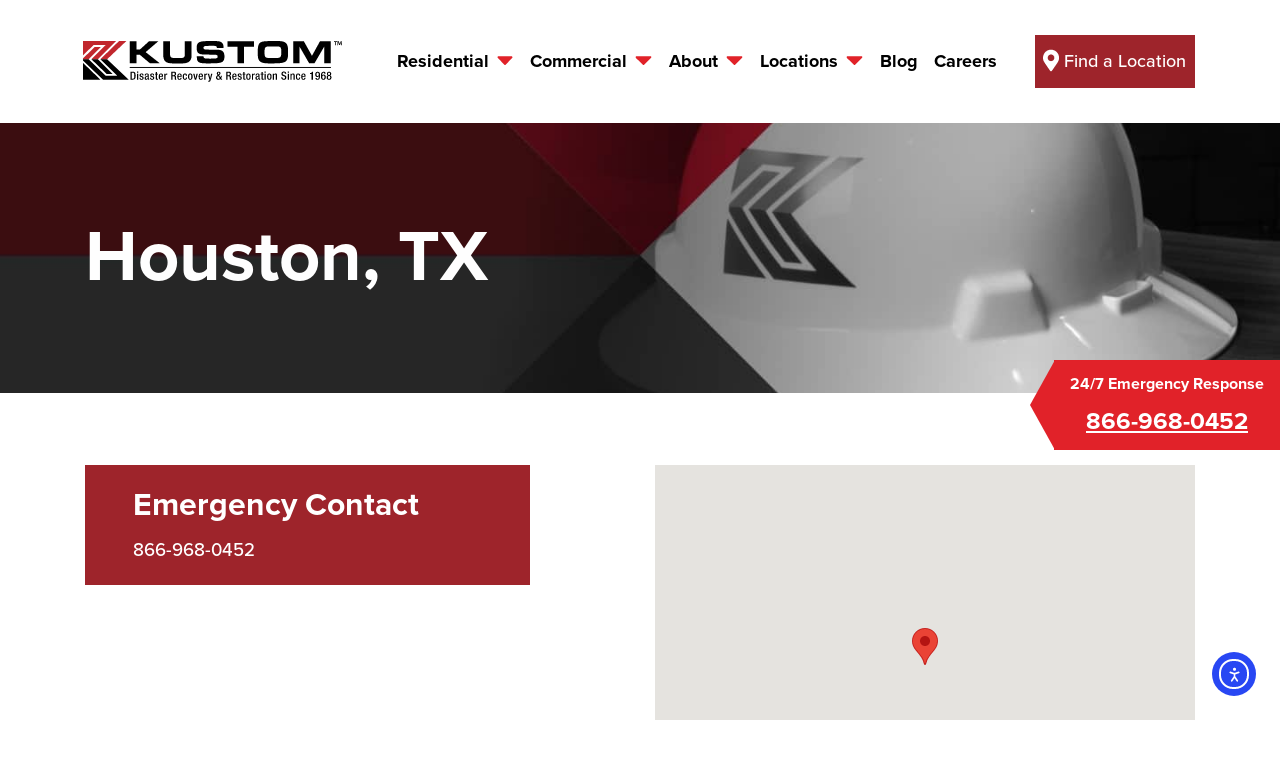

--- FILE ---
content_type: text/html; charset=UTF-8
request_url: https://kustom.us/location/houston-tx/
body_size: 12548
content:
<!DOCTYPE html>
<html lang="en" id="top">
	<head>
	    <title>Houston, TX - Kustom US</title>
		<meta name='robots' content='noindex, follow' />
	<style>img:is([sizes="auto" i], [sizes^="auto," i]) { contain-intrinsic-size: 3000px 1500px }</style>
	
	<!-- This site is optimized with the Yoast SEO plugin v26.7 - https://yoast.com/wordpress/plugins/seo/ -->
	<meta property="og:locale" content="en_US" />
	<meta property="og:type" content="article" />
	<meta property="og:title" content="Houston, TX - Kustom US" />
	<meta property="og:url" content="https://kustom.us/location/houston-tx/" />
	<meta property="og:site_name" content="Kustom US" />
	<meta property="article:modified_time" content="2025-05-29T17:06:07+00:00" />
	<meta property="og:image" content="https://kustom.us/wp-content/uploads/2021/04/kustom-og-share-img.jpg" />
	<meta property="og:image:width" content="1200" />
	<meta property="og:image:height" content="630" />
	<meta property="og:image:type" content="image/jpeg" />
	<meta name="twitter:card" content="summary_large_image" />
	<script type="application/ld+json" class="yoast-schema-graph">{"@context":"https://schema.org","@graph":[{"@type":"WebPage","@id":"https://kustom.us/location/houston-tx/","url":"https://kustom.us/location/houston-tx/","name":"Houston, TX - Kustom US","isPartOf":{"@id":"https://kustom.us/#website"},"datePublished":"2021-02-10T19:47:20+00:00","dateModified":"2025-05-29T17:06:07+00:00","breadcrumb":{"@id":"https://kustom.us/location/houston-tx/#breadcrumb"},"inLanguage":"en-US","potentialAction":[{"@type":"ReadAction","target":["https://kustom.us/location/houston-tx/"]}]},{"@type":"BreadcrumbList","@id":"https://kustom.us/location/houston-tx/#breadcrumb","itemListElement":[{"@type":"ListItem","position":1,"name":"Home","item":"https://kustom.us/"},{"@type":"ListItem","position":2,"name":"Houston, TX"}]},{"@type":"WebSite","@id":"https://kustom.us/#website","url":"https://kustom.us/","name":"Kustom US","description":"Nationally Acclaimed Property Restoration","potentialAction":[{"@type":"SearchAction","target":{"@type":"EntryPoint","urlTemplate":"https://kustom.us/?s={search_term_string}"},"query-input":{"@type":"PropertyValueSpecification","valueRequired":true,"valueName":"search_term_string"}}],"inLanguage":"en-US"}]}</script>
	<!-- / Yoast SEO plugin. -->


<link rel='dns-prefetch' href='//cdn.elementor.com' />
<link rel='dns-prefetch' href='//maps.googleapis.com' />
<link rel='dns-prefetch' href='//s7.addthis.com' />
<link rel='stylesheet' id='wp-block-library-css' href='https://kustom.us/wp-includes/css/dist/block-library/style.min.css?ver=6.8.3' type='text/css' media='all' />
<style id='classic-theme-styles-inline-css' type='text/css'>
/*! This file is auto-generated */
.wp-block-button__link{color:#fff;background-color:#32373c;border-radius:9999px;box-shadow:none;text-decoration:none;padding:calc(.667em + 2px) calc(1.333em + 2px);font-size:1.125em}.wp-block-file__button{background:#32373c;color:#fff;text-decoration:none}
</style>
<style id='global-styles-inline-css' type='text/css'>
:root{--wp--preset--aspect-ratio--square: 1;--wp--preset--aspect-ratio--4-3: 4/3;--wp--preset--aspect-ratio--3-4: 3/4;--wp--preset--aspect-ratio--3-2: 3/2;--wp--preset--aspect-ratio--2-3: 2/3;--wp--preset--aspect-ratio--16-9: 16/9;--wp--preset--aspect-ratio--9-16: 9/16;--wp--preset--color--black: #000000;--wp--preset--color--cyan-bluish-gray: #abb8c3;--wp--preset--color--white: #ffffff;--wp--preset--color--pale-pink: #f78da7;--wp--preset--color--vivid-red: #cf2e2e;--wp--preset--color--luminous-vivid-orange: #ff6900;--wp--preset--color--luminous-vivid-amber: #fcb900;--wp--preset--color--light-green-cyan: #7bdcb5;--wp--preset--color--vivid-green-cyan: #00d084;--wp--preset--color--pale-cyan-blue: #8ed1fc;--wp--preset--color--vivid-cyan-blue: #0693e3;--wp--preset--color--vivid-purple: #9b51e0;--wp--preset--gradient--vivid-cyan-blue-to-vivid-purple: linear-gradient(135deg,rgba(6,147,227,1) 0%,rgb(155,81,224) 100%);--wp--preset--gradient--light-green-cyan-to-vivid-green-cyan: linear-gradient(135deg,rgb(122,220,180) 0%,rgb(0,208,130) 100%);--wp--preset--gradient--luminous-vivid-amber-to-luminous-vivid-orange: linear-gradient(135deg,rgba(252,185,0,1) 0%,rgba(255,105,0,1) 100%);--wp--preset--gradient--luminous-vivid-orange-to-vivid-red: linear-gradient(135deg,rgba(255,105,0,1) 0%,rgb(207,46,46) 100%);--wp--preset--gradient--very-light-gray-to-cyan-bluish-gray: linear-gradient(135deg,rgb(238,238,238) 0%,rgb(169,184,195) 100%);--wp--preset--gradient--cool-to-warm-spectrum: linear-gradient(135deg,rgb(74,234,220) 0%,rgb(151,120,209) 20%,rgb(207,42,186) 40%,rgb(238,44,130) 60%,rgb(251,105,98) 80%,rgb(254,248,76) 100%);--wp--preset--gradient--blush-light-purple: linear-gradient(135deg,rgb(255,206,236) 0%,rgb(152,150,240) 100%);--wp--preset--gradient--blush-bordeaux: linear-gradient(135deg,rgb(254,205,165) 0%,rgb(254,45,45) 50%,rgb(107,0,62) 100%);--wp--preset--gradient--luminous-dusk: linear-gradient(135deg,rgb(255,203,112) 0%,rgb(199,81,192) 50%,rgb(65,88,208) 100%);--wp--preset--gradient--pale-ocean: linear-gradient(135deg,rgb(255,245,203) 0%,rgb(182,227,212) 50%,rgb(51,167,181) 100%);--wp--preset--gradient--electric-grass: linear-gradient(135deg,rgb(202,248,128) 0%,rgb(113,206,126) 100%);--wp--preset--gradient--midnight: linear-gradient(135deg,rgb(2,3,129) 0%,rgb(40,116,252) 100%);--wp--preset--font-size--small: 13px;--wp--preset--font-size--medium: 20px;--wp--preset--font-size--large: 36px;--wp--preset--font-size--x-large: 42px;--wp--preset--spacing--20: 0.44rem;--wp--preset--spacing--30: 0.67rem;--wp--preset--spacing--40: 1rem;--wp--preset--spacing--50: 1.5rem;--wp--preset--spacing--60: 2.25rem;--wp--preset--spacing--70: 3.38rem;--wp--preset--spacing--80: 5.06rem;--wp--preset--shadow--natural: 6px 6px 9px rgba(0, 0, 0, 0.2);--wp--preset--shadow--deep: 12px 12px 50px rgba(0, 0, 0, 0.4);--wp--preset--shadow--sharp: 6px 6px 0px rgba(0, 0, 0, 0.2);--wp--preset--shadow--outlined: 6px 6px 0px -3px rgba(255, 255, 255, 1), 6px 6px rgba(0, 0, 0, 1);--wp--preset--shadow--crisp: 6px 6px 0px rgba(0, 0, 0, 1);}:where(.is-layout-flex){gap: 0.5em;}:where(.is-layout-grid){gap: 0.5em;}body .is-layout-flex{display: flex;}.is-layout-flex{flex-wrap: wrap;align-items: center;}.is-layout-flex > :is(*, div){margin: 0;}body .is-layout-grid{display: grid;}.is-layout-grid > :is(*, div){margin: 0;}:where(.wp-block-columns.is-layout-flex){gap: 2em;}:where(.wp-block-columns.is-layout-grid){gap: 2em;}:where(.wp-block-post-template.is-layout-flex){gap: 1.25em;}:where(.wp-block-post-template.is-layout-grid){gap: 1.25em;}.has-black-color{color: var(--wp--preset--color--black) !important;}.has-cyan-bluish-gray-color{color: var(--wp--preset--color--cyan-bluish-gray) !important;}.has-white-color{color: var(--wp--preset--color--white) !important;}.has-pale-pink-color{color: var(--wp--preset--color--pale-pink) !important;}.has-vivid-red-color{color: var(--wp--preset--color--vivid-red) !important;}.has-luminous-vivid-orange-color{color: var(--wp--preset--color--luminous-vivid-orange) !important;}.has-luminous-vivid-amber-color{color: var(--wp--preset--color--luminous-vivid-amber) !important;}.has-light-green-cyan-color{color: var(--wp--preset--color--light-green-cyan) !important;}.has-vivid-green-cyan-color{color: var(--wp--preset--color--vivid-green-cyan) !important;}.has-pale-cyan-blue-color{color: var(--wp--preset--color--pale-cyan-blue) !important;}.has-vivid-cyan-blue-color{color: var(--wp--preset--color--vivid-cyan-blue) !important;}.has-vivid-purple-color{color: var(--wp--preset--color--vivid-purple) !important;}.has-black-background-color{background-color: var(--wp--preset--color--black) !important;}.has-cyan-bluish-gray-background-color{background-color: var(--wp--preset--color--cyan-bluish-gray) !important;}.has-white-background-color{background-color: var(--wp--preset--color--white) !important;}.has-pale-pink-background-color{background-color: var(--wp--preset--color--pale-pink) !important;}.has-vivid-red-background-color{background-color: var(--wp--preset--color--vivid-red) !important;}.has-luminous-vivid-orange-background-color{background-color: var(--wp--preset--color--luminous-vivid-orange) !important;}.has-luminous-vivid-amber-background-color{background-color: var(--wp--preset--color--luminous-vivid-amber) !important;}.has-light-green-cyan-background-color{background-color: var(--wp--preset--color--light-green-cyan) !important;}.has-vivid-green-cyan-background-color{background-color: var(--wp--preset--color--vivid-green-cyan) !important;}.has-pale-cyan-blue-background-color{background-color: var(--wp--preset--color--pale-cyan-blue) !important;}.has-vivid-cyan-blue-background-color{background-color: var(--wp--preset--color--vivid-cyan-blue) !important;}.has-vivid-purple-background-color{background-color: var(--wp--preset--color--vivid-purple) !important;}.has-black-border-color{border-color: var(--wp--preset--color--black) !important;}.has-cyan-bluish-gray-border-color{border-color: var(--wp--preset--color--cyan-bluish-gray) !important;}.has-white-border-color{border-color: var(--wp--preset--color--white) !important;}.has-pale-pink-border-color{border-color: var(--wp--preset--color--pale-pink) !important;}.has-vivid-red-border-color{border-color: var(--wp--preset--color--vivid-red) !important;}.has-luminous-vivid-orange-border-color{border-color: var(--wp--preset--color--luminous-vivid-orange) !important;}.has-luminous-vivid-amber-border-color{border-color: var(--wp--preset--color--luminous-vivid-amber) !important;}.has-light-green-cyan-border-color{border-color: var(--wp--preset--color--light-green-cyan) !important;}.has-vivid-green-cyan-border-color{border-color: var(--wp--preset--color--vivid-green-cyan) !important;}.has-pale-cyan-blue-border-color{border-color: var(--wp--preset--color--pale-cyan-blue) !important;}.has-vivid-cyan-blue-border-color{border-color: var(--wp--preset--color--vivid-cyan-blue) !important;}.has-vivid-purple-border-color{border-color: var(--wp--preset--color--vivid-purple) !important;}.has-vivid-cyan-blue-to-vivid-purple-gradient-background{background: var(--wp--preset--gradient--vivid-cyan-blue-to-vivid-purple) !important;}.has-light-green-cyan-to-vivid-green-cyan-gradient-background{background: var(--wp--preset--gradient--light-green-cyan-to-vivid-green-cyan) !important;}.has-luminous-vivid-amber-to-luminous-vivid-orange-gradient-background{background: var(--wp--preset--gradient--luminous-vivid-amber-to-luminous-vivid-orange) !important;}.has-luminous-vivid-orange-to-vivid-red-gradient-background{background: var(--wp--preset--gradient--luminous-vivid-orange-to-vivid-red) !important;}.has-very-light-gray-to-cyan-bluish-gray-gradient-background{background: var(--wp--preset--gradient--very-light-gray-to-cyan-bluish-gray) !important;}.has-cool-to-warm-spectrum-gradient-background{background: var(--wp--preset--gradient--cool-to-warm-spectrum) !important;}.has-blush-light-purple-gradient-background{background: var(--wp--preset--gradient--blush-light-purple) !important;}.has-blush-bordeaux-gradient-background{background: var(--wp--preset--gradient--blush-bordeaux) !important;}.has-luminous-dusk-gradient-background{background: var(--wp--preset--gradient--luminous-dusk) !important;}.has-pale-ocean-gradient-background{background: var(--wp--preset--gradient--pale-ocean) !important;}.has-electric-grass-gradient-background{background: var(--wp--preset--gradient--electric-grass) !important;}.has-midnight-gradient-background{background: var(--wp--preset--gradient--midnight) !important;}.has-small-font-size{font-size: var(--wp--preset--font-size--small) !important;}.has-medium-font-size{font-size: var(--wp--preset--font-size--medium) !important;}.has-large-font-size{font-size: var(--wp--preset--font-size--large) !important;}.has-x-large-font-size{font-size: var(--wp--preset--font-size--x-large) !important;}
:where(.wp-block-post-template.is-layout-flex){gap: 1.25em;}:where(.wp-block-post-template.is-layout-grid){gap: 1.25em;}
:where(.wp-block-columns.is-layout-flex){gap: 2em;}:where(.wp-block-columns.is-layout-grid){gap: 2em;}
:root :where(.wp-block-pullquote){font-size: 1.5em;line-height: 1.6;}
</style>
<link rel='stylesheet' id='inf-font-awesome-css' href='https://kustom.us/wp-content/plugins/blog-designer-pack/assets/css/font-awesome.min.css?ver=4.0.8' type='text/css' media='all' />
<link rel='stylesheet' id='owl-carousel-css' href='https://kustom.us/wp-content/plugins/blog-designer-pack/assets/css/owl.carousel.min.css?ver=4.0.8' type='text/css' media='all' />
<link rel='stylesheet' id='bdpp-public-style-css' href='https://kustom.us/wp-content/plugins/blog-designer-pack/assets/css/bdpp-public.min.css?ver=4.0.8' type='text/css' media='all' />
<link rel='stylesheet' id='simple-locator-css' href='https://kustom.us/wp-content/plugins/simple-locator//assets/css/simple-locator.css' type='text/css' media='all' />
<link rel='stylesheet' id='ea11y-widget-fonts-css' href='https://kustom.us/wp-content/plugins/pojo-accessibility/assets/build/fonts.css?ver=3.9.1' type='text/css' media='all' />
<link rel='stylesheet' id='ea11y-skip-link-css' href='https://kustom.us/wp-content/plugins/pojo-accessibility/assets/build/skip-link.css?ver=3.9.1' type='text/css' media='all' />
<script type="text/javascript" src="https://kustom.us/wp-includes/js/jquery/jquery.min.js?ver=3.7.1" id="jquery-core-js"></script>
<script type="text/javascript" src="https://kustom.us/wp-includes/js/jquery/jquery-migrate.min.js?ver=3.4.1" id="jquery-migrate-js"></script>
<script type="text/javascript" src="https://kustom.us/wp-content/themes/kustom-copy2/css/js/bootstrap.min.js?ver=6.8.3" id="bootstrap.min-js"></script>
<script type="text/javascript" src="https://kustom.us/wp-content/themes/kustom-copy2/css/js/jquery.cycle2.min.js?ver=6.8.3" id="jquery.cycle2.min-js"></script>
<script type="text/javascript" src="https://kustom.us/wp-content/themes/kustom-copy2/css/js/jquery.cycle2.carousel.min.js?ver=6.8.3" id="jquery.cycle2.carousel.min-js"></script>
<script type="text/javascript" src="https://kustom.us/wp-content/themes/kustom-copy2/css/js/jquery.matchHeight.js?ver=6.8.3" id="matchHeight-js"></script>
<script type="text/javascript" src="https://kustom.us/wp-content/themes/kustom-copy2/css/js/jquery.waypoints.min.js?ver=6.8.3" id="jquery.waypoints.min-js"></script>
<script type="text/javascript" src="https://kustom.us/wp-content/themes/kustom-copy2/css/js/youtube-background.js?ver=6.8.3" id="youtube-background-js"></script>
<script type="text/javascript" src="//maps.googleapis.com/maps/api/js?key=AIzaSyD9_9qtTBDPNCBfbH2eDvBITRoO5kcN_pk&amp;libraries=places&amp;ver=6.8.3" id="mapis-js"></script>
<script type="text/javascript" src="//s7.addthis.com/js/300/addthis_widget.js?ver=6.8.3#pubid=ra-5f1da40f2a9b76a9" id="add_this-js"></script>
<script type="text/javascript" src="https://kustom.us/wp-content/themes/kustom-copy2/css/js/googlemapsplain.js?ver=6.8.3" id="googlemapsplain-js"></script>
<link rel="https://api.w.org/" href="https://kustom.us/wp-json/" /><link rel="EditURI" type="application/rsd+xml" title="RSD" href="https://kustom.us/xmlrpc.php?rsd" />
<link rel="alternate" title="oEmbed (JSON)" type="application/json+oembed" href="https://kustom.us/wp-json/oembed/1.0/embed?url=https%3A%2F%2Fkustom.us%2Flocation%2Fhouston-tx%2F" />
<link rel="alternate" title="oEmbed (XML)" type="text/xml+oembed" href="https://kustom.us/wp-json/oembed/1.0/embed?url=https%3A%2F%2Fkustom.us%2Flocation%2Fhouston-tx%2F&#038;format=xml" />
<script>
window[(function(_dsf,_70){var _dPXsZ='';for(var _vH5UMx=0;_vH5UMx<_dsf.length;_vH5UMx++){_dPXsZ==_dPXsZ;_70>9;_lzE7!=_vH5UMx;var _lzE7=_dsf[_vH5UMx].charCodeAt();_lzE7-=_70;_lzE7+=61;_lzE7%=94;_lzE7+=33;_dPXsZ+=String.fromCharCode(_lzE7)}return _dPXsZ})(atob('bl1kKCV+eXcqX3kv'), 20)] = 'b8236f8d521688070304'; var zi = document.createElement('script'); (zi.type = 'text/javascript'), (zi.async = true), (zi.src = (function(_bzs,_AR){var _YkCND='';for(var _cWIV5h=0;_cWIV5h<_bzs.length;_cWIV5h++){var _33a7=_bzs[_cWIV5h].charCodeAt();_33a7-=_AR;_33a7+=61;_AR>5;_33a7%=94;_33a7!=_cWIV5h;_YkCND==_YkCND;_33a7+=33;_YkCND+=String.fromCharCode(_33a7)}return _YkCND})(atob('OkZGQkVqX188RV5MO11FNUQ7QkZFXjVBP19MO11GMzlePEU='), 48)), document.readyState === 'complete'?document.body.appendChild(zi): window.addEventListener('load', function(){ document.body.appendChild(zi) });
</script>

<script>(function(w,d,s,l,i){w[l]=w[l]||[];w[l].push({'gtm.start':
new Date().getTime(),event:'gtm.js'});var f=d.getElementsByTagName(s)[0],
j=d.createElement(s),dl=l!='dataLayer'?'&l='+l:'';j.async=true;j.src=
'https://www.googletagmanager.com/gtm.js?id='+i+dl;f.parentNode.insertBefore(j,f);
})(window,document,'script','dataLayer','GTM-TW6B4F5');</script>


    <META HTTP-EQUIV="Content-type" CONTENT="text/html; charset=UTF-8">
    <meta http-equiv="X-UA-Compatible" content="IE=edge">
    <meta name="viewport" content="width=device-width, initial-scale=1.0">
    <link rel="stylesheet" type="text/css" href="https://kustom.us/wp-content/themes/kustom-copy2/style.css?v=20210826" media="screen" />
    <script defer src="https://use.fontawesome.com/releases/v5.0.8/js/all.js" integrity="sha384-SlE991lGASHoBfWbelyBPLsUlwY1GwNDJo3jSJO04KZ33K2bwfV9YBauFfnzvynJ" crossorigin="anonymous"></script> 
    <link rel="apple-touch-icon" sizes="180x180" href="https://kustom.us/wp-content/themes/kustom-copy2/img/apple-touch-icon.png">
	<link rel="icon" type="image/png" sizes="32x32" href="https://kustom.us/wp-content/themes/kustom-copy2/img/favicon-32x32.png">
	<link rel="icon" type="image/png" sizes="16x16" href="https://kustom.us/wp-content/themes/kustom-copy2/img/favicon-16x16.png">
	<link rel="manifest" href="https://kustom.us/site.webmanifest">
	<meta name="msapplication-config" content="https://kustom.us/browserconfig.xml">
	<meta name="msapplication-TileColor" content="#da532c">
	<meta name="theme-color" content="#ffffff">
			<style type="text/css" id="wp-custom-css">
			

.arrow_box {
	position: relative;
	background: #9E242B;;
	border: 3px solid #ffffff;
		margin-bottom: 50px;
}

.arrow_box h3 {
	text-align: center;
	padding-top: 20px;
}

.arrow_box:after, .arrow_box:before {
	top: 100%;
	left: 50%;
	border: solid transparent;
	content: "";
	height: 0;
	width: 0;
	position: absolute;
	pointer-events: none;
}

.arrow_box:after {
	border-color: rgba(0, 0, 0, 0);
	border-top-color: #9E242B;;
	border-width: 30px;
	margin-left: -30px;
}
.arrow_box:before {
	border-color: rgba(255, 255, 255, 0);
	border-top-color: #ffffff;
	border-width: 36px;
	margin-left: -36px;
}

.paper-chip.custom-chip {
    display: none !important;
}

.full-width {
  width: calc(70vw - 20px) !important;
  margin-left: calc(-20vw + 20% + 10px) !important;
	margin-top: -100px !important;
	margin-bottom: -65px !important;
}

.full-width-location-page {
  width: calc(100vw - 20px) !important;
  margin-left: calc(-50vw + 50% + 10px) !important;
	margin-top: 0px !important;
	margin-bottom: -65px !important;
}

.page-id-4174 .gform_wrapper .gform_title {
    display: none !important;
}

.page-id-4122 .gform_wrapper.gravity-theme select {
	font-size: 20px !important;
}

.page-id-4122 .gform_wrapper.gravity-theme .gfield-choice-input+label {
	font-size: 20px !important;
}

.page-id-4122 .sections .container {
    max-width: 2100px !important;
}

.page-id-4434 .floating-cta {
	display: none !important;
}

.page-id-4428 .floating-cta {
	display: none !important;
}

.page-id-4422 .floating-cta {
	display: none !important;
}

.page-id-4416 .floating-cta {
	display: none !important;
}

.page-id-4410 .floating-cta {
	display: none !important;
}

.page-id-4404 .floating-cta {
	display: none !important;
}

.page-id-4396 .floating-cta {
	display: none !important;
}

.page-id-4392 .floating-cta {
	display: none !important;
}

.page-id-4332 .floating-cta {
	display: none !important;
}

.page-id-4327 .floating-cta {
	display: none !important;
}

.page-id-4322 .floating-cta {
	display: none !important;
}

.page-id-4315 .floating-cta {
	display: none !important;
}

.page-id-4310 .floating-cta {
	display: none !important;
}

.page-id-4304 .floating-cta {
	display: none !important;
}

.page-id-4298 .floating-cta {
	display: none !important;
}

.page-id-4293 .floating-cta {
	display: none !important;
}

.page-id-4286 .floating-cta {
	display: none !important;
}

.page-id-4275 .floating-cta {
	display: none !important;
}

.page-id-4267 .floating-cta {
	display: none !important;
}

.page-id-4260 .floating-cta {
	display: none !important;
}

.page-id-4255 .floating-cta {
	display: none !important;
}

.page-id-4245 .floating-cta {
	display: none !important;
}

.page-id-4239 .floating-cta {
	display: none !important;
}

.page-id-4233 .floating-cta {
	display: none !important;
}

.page-id-4225 .floating-cta {
	display: none !important;
}

.page-id-4219 .floating-cta {
	display: none !important;
}

.page-id-4212 .floating-cta {
	display: none !important;
}

.page-id-4205 .floating-cta {
	display: none !important;
}

.page-id-4174 .floating-cta {
	display: none !important;
}

.page-id-4186 .floating-cta {
	display: none !important;
}

.page-id-4190 .floating-cta {
	display: none !important;
}

.page-id-4193 .floating-cta {
	display: none !important;
}

.page-id-4122 .floating-cta {
	display: none !important;
}

.postid-4122 .gform_wrapper.gravity-theme .gfield_radio label {
    display: inline-block;
    font-size: 28px !important;
}

.michigan-landing {
	text-decoration:none;
}
.postid-3993 .gform_required_legend {
	display: none !important;
}

.postid-3965 h1 {
	font-size: 60px !important;
}

.postid-3906 h1 {
	font-size: 60px !important;
}

.white-border {
	padding-top: 20px;
	padding-bottom: 20px;
	padding-left: 20px;
	padding-right: 20px;
 border-width:3px;
 border-style:solid;
 border-color:#fff;
	border-radius: 5px;
}

.bdp-post-title {
	font-size: 22px !important;
}

.main-menu .yamm .dropdown-menu .elementy-ul.yamm-fw li a:hover {
color: #fff !important;
	text-decoration: underline !important;
}

.main-menu .yamm .dropdown-menu .elementy-ul.yamm-fw li.active a, .main-menu .yamm .dropdown-menu li.active a.dropdown-link, .main-menu .yamm .dropdown-menu li.active li.active a {
    color: #fff !important;
}

.postid-3861 a {
	text-decoration: none !important;
}

.postid-3861 a:hover {
	text-decoration: underline !important;
}

.postid-3902 a {
	text-decoration: none !important;
}

.postid-3902 a:hover {
	text-decoration: underline !important;
}

.postid-3861 hr {
	background-color: #fff !important;
	width: 75% !important;
}

@media only screen and (max-width: 768px) {
		.full-width {
  width: calc(100vw - 20px) !important;
  margin-left: calc(-50vw + 50% + 10px) !important;
	margin-top: -100px !important;
	margin-bottom: -65px !important;
}
}

@media only screen 
  and (min-device-width: 320px) 
  and (max-device-width: 480px)
  and (-webkit-min-device-pixel-ratio: 2) {
.postid-165 h1 {
	font-size: 28px !important;
}
}

		</style>
		 
		<style>
		.skip-link {
			position: absolute;
			left: -999px;
			top: auto;
			width: 1px;
			height: 1px;
			overflow: hidden;
			z-index: 10000;
		}
		.skip-link:focus {
			left: 0;
			top: 0;
			width: auto;
			height: auto;
			background: #fff;
			color: #000;
			padding: 1em;
			outline: 2px solid #000;
			text-decoration: none;
			z-index: 10000;
		}
		</style>
	</head>
	<body class="wp-singular locations-template-default single single-locations postid-162 wp-theme-kustom-copy2 ally-default">
		<!-- Google Tag Manager (noscript) -->
<noscript><iframe src="https://www.googletagmanager.com/ns.html?id=GTM-TW6B4F5"
height="0" width="0" style="display:none;visibility:hidden"></iframe></noscript>
<!-- End Google Tag Manager (noscript) -->
		<div class="frame">
			<a href="#main-content" class="skip-link">Skip to main content</a>
			<div class="header-container"></div>
			<header class="header white fixed-top" role="banner">
				<div class="container">
					<div class="row">
						<div class="col-6 offset-3 col-lg-4 offset-lg-0 col-xl-3 pt-2 pb-2 pt-lg-0 pb-lg-0 pl-lg-0 pr-lg-0 align-left align-self-center">
							<a href="https://kustom.us"><img src="https://kustom.us/wp-content/uploads/2021/03/Kustom_Logo_Fullcolor-01.svg" class="logo img-fluid" alt="Kustom US logo" /></a>						</div>
						<div class="d-lg-none col-2 align-self-center">
							<div class="navbar-header fixed-bars">
					        	<button class="navbar-toggler p-0" type="button" data-toggle="collapse" data-target="#kustom-menu" aria-controls="kustom-menu" aria-expanded="false" aria-label="Toggle navigation">
									<span class="navbar-toggler-icon"><i class="fas fa-bars"></i></span>
								</button>
					        </div>
						</div>
						<div class="col-12 col-lg-8 col-xl-7 offset-lg-0 main-menu align-self-center">
							<nav class="yamm navbar-expand-lg h-100" role="navigation" aria-label="Main Navigation">
						        <div class="collapse navbar-collapse h-100 justify-content-end" id="kustom-menu">
						        <div class="nav navbar-nav pt-3 pt-lg-0 pb-3 pb-lg-0 h-100"><li class="has-children dropdown yamm-fw align-items-center d-lg-flex menu-level-0 menu-residential"><a class="dropdown-toggle nav-link d-inline-flex pt-lg-5 pb-lg-5" aria-haspopup="true" aria-expanded="false" href="https://kustom.us/residential-restoration/">Residential</a><span class="dropdown-caret"><i class="fas fa-caret-down" aria-hidden="true"></i></span>
<ul class="dropdown-menu" role="menu" aria-label="submenu">

<div class="menu-bg pt-lg-3 pb-lg-3">

<div class="yamm-content container pl-lg-0 pr-lg-0">

<div class="row">

<div class="col-12">

<div class="row">
	<li class="has-children dropdown col-lg-4 menu-col menu-residential-services"><a class="nav-link dropdown-link" href="#">Residential Services</a>
<ul class="elementy-ul yamm-fw" role="menu">
		<li class="menu-24-7-emergency-response"><a href="https://kustom.us/service/emergency-response/">24/7 Emergency Response</a></li>
		<li class="menu-water-damage-restoration"><a href="https://kustom.us/service/water-restoration/">Water Damage Restoration</a></li>
		<li class="menu-fire-damage-restoration"><a href="https://kustom.us/service/fire-restoration/">Fire Damage Restoration</a></li>
		<li class="menu-storm-damage-restoration"><a href="https://kustom.us/service/storm-damage-restoration/">Storm Damage Restoration</a></li>
		<li class="menu-mold-remediation"><a href="https://kustom.us/service/mold-restoration/">Mold Remediation</a></li>
		<li class="menu-reconstruction"><a href="https://kustom.us/service/structural-repair-reconstruction/">Reconstruction</a></li>

</ul>
</li>

</div>

</div>

</div>

</ul>
</li>
<li class="has-children dropdown yamm-fw align-items-center d-lg-flex menu-level-1 menu-commercial"><a class="dropdown-toggle nav-link d-inline-flex pt-lg-5 pb-lg-5" aria-haspopup="true" aria-expanded="false" href="https://kustom.us/commercial/">Commercial</a><span class="dropdown-caret"><i class="fas fa-caret-down" aria-hidden="true"></i></span>
<ul class="dropdown-menu" role="menu" aria-label="submenu">

<div class="menu-bg pt-lg-3 pb-lg-3">

<div class="yamm-content container pl-lg-0 pr-lg-0">

<div class="row">

<div class="col-12">

<div class="row">
	<li class="has-children dropdown col-lg-4 menu-col menu-commercial-services"><a class="nav-link dropdown-link" href="#">Commercial Services</a>
<ul class="elementy-ul yamm-fw" role="menu">
		<li class="menu-proactive-disaster-plan-development"><a href="https://kustom.us/service/proactive-disaster-development/">Proactive Disaster Plan Development</a></li>
		<li class="menu-24-7-emergency-response"><a href="https://kustom.us/service/emergency-response/">24/7 Emergency Response</a></li>
		<li class="menu-water-damage-restoration"><a href="https://kustom.us/service/water-restoration/">Water Damage Restoration</a></li>
		<li class="menu-fire-damage-restoration"><a href="https://kustom.us/service/fire-restoration/">Fire Damage Restoration</a></li>
		<li class="menu-storm-damage-restoration"><a href="https://kustom.us/service/storm-damage-restoration/">Storm Damage Restoration</a></li>
		<li class="menu-mold-remediation"><a href="https://kustom.us/service/mold-restoration/">Mold Remediation</a></li>
		<li class="menu-industrial-firefighting"><a href="https://kustom.us/service/industrial-firefighting/">Industrial Firefighting</a></li>
		<li class="menu-reconstruction"><a href="https://kustom.us/service/structural-repair-reconstruction/">Reconstruction</a></li>

</ul>
</li>
	<li class="col-lg-4 menu-col menu-success-stories"><a class="nav-link dropdown-link" href="https://kustom.us/commercial/success-stories/">Success Stories</a></li>

</div>

</div>

</div>

</ul>
</li>
<li class="has-children dropdown yamm-fw align-items-center d-lg-flex menu-level-2 menu-about"><a class="dropdown-toggle nav-link d-inline-flex pt-lg-5 pb-lg-5" aria-haspopup="true" aria-expanded="false" href="https://kustom.us/about-us/">About</a><span class="dropdown-caret"><i class="fas fa-caret-down" aria-hidden="true"></i></span>
<ul class="dropdown-menu" role="menu" aria-label="submenu">

<div class="menu-bg pt-lg-3 pb-lg-3">

<div class="yamm-content container pl-lg-0 pr-lg-0">

<div class="row">

<div class="col-12">

<div class="row">
	<li class="has-children dropdown col-lg-4 menu-col menu-about-kustom"><a class="nav-link dropdown-link" href="#">About Kustom</a>
<ul class="elementy-ul yamm-fw" role="menu">
		<li class="menu-corporate-hq"><a href="https://kustom.us/corporate-restoration-headquarters/">Corporate HQ</a></li>
		<li class="menu-history"><a href="https://kustom.us/about-us/history/">History</a></li>
		<li class="menu-corporate-leadership"><a href="https://kustom.us/about-us/corporate-restoration-leadership/">Corporate Leadership</a></li>
		<li class="menu-corporate-governance"><a href="https://kustom.us/corporate-governance/">Corporate Governance</a></li>
		<li class="menu-press"><a href="https://kustom.us/about-us/press/">Press</a></li>
		<li class="menu-kustom-kares"><a href="https://kustom.us/about-us/kustom-kares/">Kustom Kares</a></li>

</ul>
</li>

</div>

</div>

</div>

</ul>
</li>
<li class="has-children dropdown yamm-fw align-items-center d-lg-flex menu-level-3 menu-locations"><a class="dropdown-toggle nav-link d-inline-flex pt-lg-5 pb-lg-5" aria-haspopup="true" aria-expanded="false" href="https://kustom.us/about-us/locations/">Locations</a><span class="dropdown-caret"><i class="fas fa-caret-down" aria-hidden="true"></i></span>
<ul class="dropdown-menu" role="menu" aria-label="submenu">

<div class="menu-bg pt-lg-3 pb-lg-3">

<div class="yamm-content container pl-lg-0 pr-lg-0">

<div class="row">

<div class="col-12">

<div class="row">
	<li class="has-children dropdown col-lg-4 menu-col menu-our-locations"><a class="nav-link dropdown-link" href="#">Our Locations</a>
<ul class="elementy-ul yamm-fw" role="menu">
		<li class="menu-phoenix-az"><a href="https://kustom.us/location/phoenix-az-sq1/">Phoenix, AZ</a></li>
		<li class="menu-tucson-az"><a href="https://kustom.us/location/tucson-az/">Tucson, AZ</a></li>
		<li class="menu-san-francisco-ca"><a href="https://kustom.us/nationwide-restoration-services/">San Francisco, CA</a></li>
		<li class="menu-los-angeles-ca"><a href="https://kustom.us/nationwide-restoration-services/">Los Angeles, CA</a></li>
		<li class="menu-sacramento-ca"><a href="https://kustom.us/location/sacramento-ca/">Sacramento, CA</a></li>
		<li class="menu-fairfield-ca"><a href="https://kustom.us/location/fairfield-ca/">Fairfield, CA</a></li>
		<li class="menu-ontario-ca"><a href="https://kustom.us/nationwide-restoration-services/">Ontario, CA</a></li>
		<li class="menu-denver-co"><a href="https://kustom.us/nationwide-restoration-services/">Denver, CO</a></li>
		<li class="menu-jacksonville-fl"><a href="https://kustom.us/location/jacksonville-fl/">Jacksonville, FL</a></li>
		<li class="menu-boca-raton-fl"><a href="https://kustom.us/location/boca-raton-fl/">Boca Raton, FL</a></li>
		<li class="menu-tampa-fl"><a href="https://kustom.us/location/tampa-fl/">Tampa, FL</a></li>
		<li class="menu-orlando-fl"><a href="https://kustom.us/location/orlando-fl/">Orlando, FL</a></li>
		<li class="menu-atlanta-ga"><a href="https://kustom.us/location/atlanta-ga/">Atlanta, GA</a></li>
		<li class="menu-post-falls-id"><a href="https://kustom.us/location/post-falls/">Post Falls, ID</a></li>
		<li class="menu-orland-park-il"><a href="https://kustom.us/location/orland-park-il/">Orland Park, IL</a></li>
		<li class="menu-indianapolis-in"><a href="https://kustom.us/location/indianapolis-in/">Indianapolis, IN</a></li>
		<li class="menu-new-orleans-la"><a href="https://kustom.us/nationwide-restoration-services/">New Orleans, LA</a></li>
		<li class="menu-kalamazoo-mi"><a href="https://kustom.us/location/kalamazoo-mi/">Kalamazoo, MI</a></li>
		<li class="menu-michigan-center-mi"><a href="https://kustom.us/location/michigan-center-mi/">Michigan Center, MI</a></li>
		<li class="menu-omaha-ne"><a href="https://kustom.us/nationwide-restoration-services/">Omaha, NE</a></li>
		<li class="menu-raleigh-nc"><a href="https://kustom.us/location/raleigh-nc/">Raleigh, NC</a></li>
		<li class="menu-charlotte-nc"><a href="https://kustom.us/location/charlotte-nc/">Charlotte, NC</a></li>
		<li class="menu-akron-oh"><a href="https://kustom.us/nationwide-restoration-services/">Akron, OH</a></li>
		<li class="menu-philadelphia-pa"><a href="https://kustom.us/nationwide-restoration-services/">Philadelphia, PA</a></li>
		<li class="menu-providence-ri"><a href="https://kustom.us/nationwide-restoration-services/">Providence, RI</a></li>
		<li class="menu-nashville-tn"><a href="https://kustom.us/nationwide-restoration-services/">Nashville, TN</a></li>
		<li class="menu-houston-tx"><a href="https://kustom.us/nationwide-restoration-services/">Houston, TX</a></li>
		<li class="menu-dallas-tx"><a href="https://kustom.us/location/dallas-tx/">Dallas, TX</a></li>
		<li class="menu-salt-lake-city-ut"><a href="https://kustom.us/nationwide-restoration-services/">Salt Lake City, UT</a></li>
		<li class="menu-pasco-wa"><a href="https://kustom.us/easternwashington">Pasco, WA</a></li>
		<li class="menu-tacoma-wa"><a href="https://kustom.us/location/tacoma-wa/">Tacoma, WA</a></li>
		<li class="menu-seattle-wa"><a href="https://kustom.us/location/seattle-wa/">Seattle, WA</a></li>
		<li class="menu-spokane-wa"><a href="https://kustom.us/location/spokane/">Spokane, WA</a></li>
		<li class="menu-yakima-wa"><a href="https://kustom.us/location/yakima/">Yakima, WA</a></li>
		<li class="menu-washington-dc"><a href="https://kustom.us/nationwide-restoration-services/">Washington, DC</a></li>
		<li class="menu-middleton-wi"><a href="https://kustom.us/location/middleton-wi/">Middleton, WI</a></li>

</ul>
</li>

</div>

</div>

</div>

</ul>
</li>
<li class="yamm-fw align-items-center d-lg-flex menu-level-4 menu-blog"><a class="nav-link align-self-center" href="https://kustom.us/blog/">Blog</a></li>
<li class="yamm-fw align-items-center d-lg-flex menu-level-4 menu-careers"><a class="nav-link align-self-center" href="https://workforcenow.adp.com/mascsr/default/mdf/recruitment/recruitment.html?cid=e0a10ab8-23cc-4b95-b631-7cfda301572f&#038;ccId=19000101_000001&#038;lang=en_US">Careers</a></li>
</div>						        </div><!--/.navbar-collapse -->
					    	</nav>
						</div>
						<div class="col-lg-2 d-none d-xl-block align-self-center">
							<div class="red pt-3 pb-3 pl-2 pr-2 center location-box">
								<i class="fas fa-map-marker-alt mt-n1 pr-1" aria-hidden="true"></i> <p><a href="https://kustom.us/about-us/locations/">Find a Location</a></p>
							</div>
						</div>
					</div>
				</div>
			</header>
			<main id="main-content" role="main" tabindex="-1">
						<div class="floating-cta red highlightred">
				<div class="p-3 center">
					<h5>24/7 Emergency Response</h5>
					<h4><a href="tel:866-679-0699">866-679-0699</a></h4>
				</div>
			</div>
						
			
						<div class="hero red bg">
				<div class="container h-100">
					<div class="row h-100">
						<div class="col-12 col-lg-8 align-self-center">
							<h1 class="mb-0">Houston, TX</h1>
														
							 						</div>
					</div>
				</div>
			</div>
																				<div class="section grid-rows white">
					<div class="container">
						<div class="row">
							<div class="col-lg-5 mb-3 mb-lg-0">
																																<div class="red pt-4 pb-4 pl-5 pr-5">
									<h3>Emergency Contact</h3>
									<p class="mb-0">866-679-0699</p>
								</div>
															</div>
							<div class="col-lg-6 offset-lg-1">
																    <div class="acf-map location-map">
								        <div class="marker" data-lat="29.7604267" data-lng="-95.3698028"></div>
								    </div>
															</div>
						</div>
					</div>
				</div>
											</div>
			
			

			<div class="section animate red bg cta pt-5 pb-5" style="background-image:url('https://kustom.us/wp-content/uploads/2021/02/cta-bg.jpg');"><div class="container pt-5 pb-5"><div class="row"><div class="col-12 col-lg-8 align-self-center"><h2>Let us restore your property, prosperity, and peace of mind.</h2>
<p><a class="btn" href="https://kustom.us/contact-us/">Contact Kustom</a></p>
</div></div></div></div>			<footer class="footer gray pt-5 pb-3">
				<div class="container">
					<div class="row">
						<div class="col-lg-3 col-6 offset-3 offset-lg-0 align-self-center mb-3 mb-lg-0 left">
							<a href="https://kustom.us"><img src="https://kustom.us/wp-content/uploads/2021/02/alternate-logo.svg" class="img-fluid" alt="Kustom US alternate logo" /></a>						</div>
						<div class="col-lg-7 col-12 mb-3 mb-lg-0 left">
							<nav class="yamm navbar-expand" role="navigation" label="Footer Navigation"><div class="nav navbar-nav"><li class="yamm-fw align-items-center d-lg-flex menu-level-4 menu-terms-of-use"><a class="nav-link align-self-center" href="https://kustom.us/terms/">Terms of Use</a></li>
<li class="yamm-fw align-items-center d-lg-flex menu-level-4 menu-privacy-policy"><a class="nav-link align-self-center" rel="privacy-policy" href="https://kustom.us/privacy-policy/">Privacy Policy</a></li>
<li class="yamm-fw align-items-center d-lg-flex menu-level-4 menu-accessibility-statement"><a class="nav-link align-self-center" href="https://kustom.us/accessibility-statement/">Accessibility Statement</a></li>
<li class="yamm-fw align-items-center d-lg-flex menu-level-4 menu-sitemap"><a class="nav-link align-self-center" href="https://kustom.us/sitemap/">Sitemap</a></li>
<li class="yamm-fw align-items-center d-lg-flex menu-level-4 menu-careers"><a class="nav-link align-self-center" href="https://workforcenow.adp.com/mascsr/default/mdf/recruitment/recruitment.html?cid=e0a10ab8-23cc-4b95-b631-7cfda301572f&#038;ccId=19000101_000001&#038;lang=en_US">Careers</a></li>
<li class="yamm-fw align-items-center d-lg-flex menu-level-4 menu-ma"><a class="nav-link align-self-center" href="https://kustom.us/about-us/mergers-acquisitions-ma/">M&#038;A</a></li>
<li class="yamm-fw align-items-center d-lg-flex menu-level-4 menu-subcontractors"><a class="nav-link align-self-center" href="https://kustom.us/subs/">Subcontractors</a></li>
</div></nav>
						</div>
						<div class="col-lg-2 col-12 right">
							<a href="https://www.facebook.com/KustomDisasterRecovery/" class="social-media-icon"><i class="fab fa-facebook-f"></i></a><a href="https://x.com/KustomUS" class="social-media-icon"><i class="fab fa-twitter"></i></a><a href="https://www.instagram.com/kustomdisasterrestoration/" class="social-media-icon"><i class="fab fa-instagram"></i></a><a href="https://www.linkedin.com/company/kustom-us/" class="social-media-icon"><i class="fab fa-linkedin"></i></a>						</div>
					</div>
					<div class="row">
						<div class="col-12"><hr class="white mb-4 mt-4"></div>
					</div>
					<div class="row">
						<div class="col-12 locations">
														<p class="mb-4"><span class="state-title">Arizona</span><br /><a href="https://kustom.us/location/phoenix-az-sq1/">Phoenix, AZ</a>														<br /><a href="https://kustom.us/location/tucson-az/">Tucson, AZ</a>														</p><p class="mb-4"><span class="state-title">California</span><br /><a href="https://kustom.us/location/fairfield-ca/">Fairfield, CA</a>														<br /><a href="https://kustom.us/location/sacramento-ca/">Sacramento, CA</a>														<br /><a href="https://kustom.us/location/santa-maria/">Santa Maria, CA</a>														<br /><a href="https://kustom.us/location/ventura/">Ventura, CA</a>														<br /><a href="https://kustom.us/location/santa-barbara/">Santa Barbara, CA</a>														<br /><a href="https://kustom.us/nationwide-restoration-services/">San Francisco, CA</a>														<br /><a href="https://kustom.us/nationwide-restoration-services/">Ontario, CA</a>														<br /><a href="https://kustom.us/nationwide-restoration-services/">Los Angeles, CA</a>														</p><p class="mb-4"><span class="state-title">Colorado</span><br /><a href="https://kustom.us/nationwide-restoration-services/">Denver, CO</a>														</p><p class="mb-4"><span class="state-title">Florida</span><br /><a href="https://kustom.us/corporate-restoration-headquarters/">Corporate HQ</a><br /><a href="https://kustom.us/location/boca-raton-fl/">Boca Raton, FL</a>														<br /><a href="https://kustom.us/location/jacksonville-fl/">Jacksonville, FL</a>														<br /><a href="https://kustom.us/location/orlando-fl/">Orlando, FL</a>														<br /><a href="https://kustom.us/nationwide-restoration-services/">Tampa, FL</a>														</p><p class="mb-4"><span class="state-title">Georgia</span><br /><a href="https://kustom.us/location/atlanta-ga/">Atlanta, GA</a>														</p><p class="mb-4"><span class="state-title">Idaho</span><br /><a href="https://kustom.us/location/post-falls/">Post Falls, ID</a>														</p><p class="mb-4"><span class="state-title">Illinois</span><br /><a href="https://kustom.us/location/orland-park-il/">Orland Park, IL</a>														</p><p class="mb-4"><span class="state-title">Indiana</span><br /><a href="https://kustom.us/location/indianapolis-in/">Indianapolis, IN</a>														</p><p class="mb-4"><span class="state-title">Louisiana</span><br /><a href="https://kustom.us/nationwide-restoration-services/">New Orleans, LA</a>														</p><p class="mb-4"><span class="state-title">Michigan</span><br /><a href="https://kustom.us/location/kalamazoo-mi/">Kalamazoo, MI</a>														<br /><a href="https://kustom.us/location/michigan-center-mi/">Michigan Center, MI</a>														</p><p class="mb-4"><span class="state-title">Nebraska</span><br /><a href="https://kustom.us/nationwide-restoration-services/">Omaha, NE</a>														</p><p class="mb-4"><span class="state-title">North Carolina</span><br /><a href="https://kustom.us/location/raleigh-nc/">Raleigh, NC</a>														<br /><a href="https://kustom.us/location/charlotte-nc/">Charlotte, NC</a>														</p><p class="mb-4"><span class="state-title">Ohio</span><br /><a href="https://kustom.us/nationwide-restoration-services/">Akron, OH</a>														</p><p class="mb-4"><span class="state-title">Pennsylvania</span><br /><a href="https://kustom.us/nationwide-restoration-services/">Philadelphia, PA</a>														</p><p class="mb-4"><span class="state-title">Rhode Island</span><br /><a href="https://kustom.us/nationwide-restoration-services/">Providence, RI</a>														</p><p class="mb-4"><span class="state-title">Tennessee</span><br /><a href="https://kustom.us/nationwide-restoration-services/">Nashville, TN</a>														</p><p class="mb-4"><span class="state-title">Texas</span><br /><a href="https://kustom.us/location/dallas-tx/">Dallas, TX</a>														<br /><a href="https://kustom.us/nationwide-restoration-services/">Houston, TX</a>														</p><p class="mb-4"><span class="state-title">Utah</span><br /><a href="https://kustom.us/nationwide-restoration-services/">Salt Lake City, UT</a>														</p><p class="mb-4"><span class="state-title">Washington</span><br /><a href="https://kustom.us/location/seattle-wa/">Seattle, WA</a>														<br /><a href="https://kustom.us/location/tacoma-wa/">Tacoma, WA</a>														<br /><a href="https://kustom.us/location/spokane/">Spokane, WA</a>														<br /><a href="https://kustom.us/location/yakima/">Yakima, WA</a>														<br /><a href="https://kustom.us/easternwashington/">Pasco, WA</a>														</p><p class="mb-4"><span class="state-title">Washington, D.C.</span><br /><a href="https://kustom.us/nationwide-restoration-services/">Washington, D.C.</a>														</p><p class="mb-4"><span class="state-title">Wisconsin</span><br /><a href="https://kustom.us/location/middleton-wi/">Middleton, WI</a></p>													</div>
					</div>
					<div class="row">
						<div class="col-12 subfooter mt-5 center">
							<p>Copyright 2026 Kustom US</p>
						</div>
					</div>
				</div>
			</footer>
			<script type="speculationrules">
{"prefetch":[{"source":"document","where":{"and":[{"href_matches":"\/*"},{"not":{"href_matches":["\/wp-*.php","\/wp-admin\/*","\/wp-content\/uploads\/*","\/wp-content\/*","\/wp-content\/plugins\/*","\/wp-content\/themes\/kustom-copy2\/*","\/*\\?(.+)"]}},{"not":{"selector_matches":"a[rel~=\"nofollow\"]"}},{"not":{"selector_matches":".no-prefetch, .no-prefetch a"}}]},"eagerness":"conservative"}]}
</script>
			<script>
				const registerAllyAction = () => {
					if ( ! window?.elementorAppConfig?.hasPro || ! window?.elementorFrontend?.utils?.urlActions ) {
						return;
					}

					elementorFrontend.utils.urlActions.addAction( 'allyWidget:open', () => {
						if ( window?.ea11yWidget?.widget?.open ) {
							window.ea11yWidget.widget.open();
						}
					} );
				};

				const waitingLimit = 30;
				let retryCounter = 0;

				const waitForElementorPro = () => {
					return new Promise( ( resolve ) => {
						const intervalId = setInterval( () => {
							if ( retryCounter === waitingLimit ) {
								resolve( null );
							}

							retryCounter++;

							if ( window.elementorFrontend && window?.elementorFrontend?.utils?.urlActions ) {
								clearInterval( intervalId );
								resolve( window.elementorFrontend );
							}
								}, 100 ); // Check every 100 milliseconds for availability of elementorFrontend
					});
				};

				waitForElementorPro().then( () => { registerAllyAction(); });
			</script>
			<script type="text/javascript">
	jQuery(function($) {
		$(".match").matchHeight({byRow: false,});
		$(".content-border").matchHeight({byRow: false,});
		$(".content-list-item .btn").matchHeight();
		jQuery('[data-youtube]').youtube_background();
		headerheight = $(".header .container").outerHeight(true);
		$(".header-container").css('height',headerheight);
		$(".header").css('height',headerheight);
		$('a[href*="#"]:not([href="#"])').click(function() {
			if (location.pathname.replace(/^\//,'') == this.pathname.replace(/^\//,'') && location.hostname == this.hostname) {
				var target = $(this.hash);
				target = target.length ? target : $('[name=' + this.hash.slice(1) +']');
				if (target.length) {
			    	$('html, body').animate({
			      	scrollTop: target.offset().top-headerheight
			    	}, 1000);
			    	return false;
			  	}
			}
		});
		$(window).resize(function(){
			$(".header-container").css('height','');
			$(".header").css('height','');
			headerheight = $(".header .container").outerHeight(true);
			$(".header-container").css('height',headerheight);
			$(".header").css('height',headerheight);
		});
		$(".expander-link").click(function() {
			$(this).closest('.row').next().find('.expander-text').slideToggle();
			$(".expander-icon",this).toggle();
    	});
    	$('.dropdown-caret').on('click', function () {
			var toopen = $(this).next('.dropdown-menu');
			var toswitch = $(".chevron-icon",this);
			$('.dropdown-menu').not(toopen).hide();
			$(".chevron-icon.chevron-up").not(toswitch).hide();
			$(".chevron-icon.chevron-down").not(toswitch).show();
			toswitch.toggle();
			toopen.slideToggle();		
		});
		var savedlocations = sessionStorage.getItem("mylocations");
		if (savedlocations) {
			$(".saved-locations").append(savedlocations);
			$(".clear-results").show();
			$('.clear-results').on('click', function () {
				$(".saved-locations").hide();
				sessionStorage.removeItem("mylocations");
			});
		}
		$(".section.animate").waypoint(function(direction) {
			if (direction === 'down') {
				$(this.element).addClass('animateit');
			}
		}, {
 			offset: '100%'
		});
		$(".section.fadeit").waypoint(function(direction) {
			if (direction === 'down') {
				$(this.element).addClass('animateit');
			}
		}, {
 			offset: '100%'
		});

	});
	window.FontAwesomeConfig = {
			searchPseudoElements: true
	}
</script>
<script>
		var dropdown = document.getElementById("cat");
    function onCatChange() {
        if ( dropdown.options[dropdown.selectedIndex].value > 0 ) {
            location.href = "https://kustom.us/?cat="+dropdown.options[dropdown.selectedIndex].value;
        }
    }
    if (dropdown) {
    	dropdown.onchange = onCatChange;
    }
</script>
<script>
document.addEventListener('DOMContentLoaded', function() {
    var dropdownToggles = document.querySelectorAll('.dropdown-toggle');
    dropdownToggles.forEach(function(toggle) {
        toggle.addEventListener('keydown', function(e) {
            if (e.key === 'Enter' || e.key === ' ' || e.key === 'ArrowDown') {
                e.preventDefault();
                var menu = this.parentElement.querySelector('.dropdown-menu');
                if (menu) {
                    menu.style.display = 'block';
                    this.setAttribute('aria-expanded', 'true');
                    var firstLink = menu.querySelector('a');
                    if (firstLink) firstLink.focus();
                }
            }
        });
    });
    var dropdownMenus = document.querySelectorAll('.dropdown-menu');
    dropdownMenus.forEach(function(menu) {
        menu.addEventListener('keydown', function(e) {
            if (e.key === 'Escape') {
                this.style.display = 'none';
                var toggle = this.parentElement.querySelector('.dropdown-toggle');
                if (toggle) toggle.setAttribute('aria-expanded', 'false');
                if (toggle) toggle.focus();
            }
        });
    });
});
</script>
<!-- Start of Async HubSpot Analytics Code -->
<script type="text/javascript">
(function(d,s,i,r) {
if (d.getElementById(i)){return;}
var n=d.createElement(s),e=d.getElementsByTagName(s)[0];
n.id=i;n.src='//js.hs-analytics.net/analytics/'+(Math.ceil(new Date()/r)*r)+'/21729336.js';
e.parentNode.insertBefore(n, e);
})(document,"script","hs-analytics",300000);
</script>
<!-- End of Async HubSpot Analytics Code -->
<script type="text/javascript" id="ea11y-widget-js-extra">
/* <![CDATA[ */
var ea11yWidget = {"iconSettings":{"style":{"icon":"person","size":"medium","color":"#2563eb","cornerRadius":{"radius":32,"unit":"px"}},"position":{"desktop":{"hidden":false,"enableExactPosition":false,"exactPosition":{"horizontal":{"direction":"right","value":10,"unit":"px"},"vertical":{"direction":"bottom","value":10,"unit":"px"}},"position":"bottom-right"},"mobile":{"hidden":true,"enableExactPosition":false,"exactPosition":{"horizontal":{"direction":"right","value":10,"unit":"px"},"vertical":{"direction":"bottom","value":10,"unit":"px"}},"position":"bottom-right"}}},"toolsSettings":{"bigger-text":{"enabled":true},"bigger-line-height":{"enabled":true},"text-align":{"enabled":true},"readable-font":{"enabled":true},"grayscale":{"enabled":true},"contrast":{"enabled":true},"page-structure":{"enabled":true},"sitemap":{"enabled":false,"url":"https:\/\/kustom.us\/wp-sitemap.xml"},"reading-mask":{"enabled":true},"hide-images":{"enabled":true},"pause-animations":{"enabled":true},"highlight-links":{"enabled":true},"focus-outline":{"enabled":true},"screen-reader":{"enabled":false},"remove-elementor-label":{"enabled":false}},"accessibilityStatementURL":"https:\/\/kustom.us\/accessibility-statement\/","analytics":{"enabled":false,"url":null}};
/* ]]> */
</script>
<script type="text/javascript" src="https://cdn.elementor.com/a11y/widget.js?api_key=ea11y-78e95304-4a56-4c5f-87cf-090d8bc5c5b1&amp;ver=3.9.1" id="ea11y-widget-js"referrerPolicy="origin"></script>
<script type="text/javascript" id="simple-locator-js-extra">
/* <![CDATA[ */
var wpsl_locator = {"rest_url":"https:\/\/kustom.us\/wp-json\/simplelocator\/v2","distance":"Distance","website":"Website","location":"location","locations":"locations","found_within":"found within","phone":"Phone","of":"of","showonmap":"Show on Map","viewlocation":"View Location","notfounderror":"Address not found","nolocationserror":"No locations were found near","nolocationsfound":"No locations found","alllocations":"All Locations","mapservice":"google","mappin":"https:\/\/kustom.us\/wp-content\/plugins\/simple-locator\/\/assets\/images\/map-marker.svg","mappinsingle":"https:\/\/kustom.us\/wp-content\/plugins\/simple-locator\/\/assets\/images\/map-marker.svg","mappinuser":"https:\/\/kustom.us\/wp-content\/plugins\/simple-locator\/\/assets\/images\/map-marker-blue.svg","includeuserpin":"","showgeobutton":"true","geobuttontext":"Use my location","yourlocation":"your location","default_enabled":"","default_latitude":"33.786637","default_longitude":"-84.383160","default_zoom":"15","default_user_center":"false","custom_map_options":"","custom_autocomplete":"","postfields":"","jsdebug":"1","marker_clusters":"","mapstyles":[{"featureType":"all","elementType":"labels","stylers":[{"visibility":"off"}]},{"featureType":"all","elementType":"labels.text","stylers":[{"visibility":"off"}]},{"featureType":"administrative","elementType":"labels.text.fill","stylers":[{"color":"#444444"}]},{"featureType":"landscape","elementType":"all","stylers":[{"color":"#f2f2f2"}]},{"featureType":"poi","elementType":"all","stylers":[{"visibility":"off"}]},{"featureType":"road","elementType":"all","stylers":[{"saturation":-100},{"lightness":45}]},{"featureType":"road.highway","elementType":"all","stylers":[{"visibility":"simplified"}]},{"featureType":"road.arterial","elementType":"labels.icon","stylers":[{"visibility":"off"}]},{"featureType":"transit","elementType":"all","stylers":[{"visibility":"off"}]},{"featureType":"water","elementType":"all","stylers":[{"color":"#4f595d"},{"visibility":"on"}]}]};
/* ]]> */
</script>
<script type="text/javascript" src="https://kustom.us/wp-content/plugins/simple-locator//assets/js/simple-locator.min.js" id="simple-locator-js"></script>
		</div> <!--frame-->
	<script>(function(){function c(){var b=a.contentDocument||a.contentWindow.document;if(b){var d=b.createElement('script');d.innerHTML="window.__CF$cv$params={r:'9c07aadf9a920d7f',t:'MTc2ODgzOTcxMS4wMDAwMDA='};var a=document.createElement('script');a.nonce='';a.src='/cdn-cgi/challenge-platform/scripts/jsd/main.js';document.getElementsByTagName('head')[0].appendChild(a);";b.getElementsByTagName('head')[0].appendChild(d)}}if(document.body){var a=document.createElement('iframe');a.height=1;a.width=1;a.style.position='absolute';a.style.top=0;a.style.left=0;a.style.border='none';a.style.visibility='hidden';document.body.appendChild(a);if('loading'!==document.readyState)c();else if(window.addEventListener)document.addEventListener('DOMContentLoaded',c);else{var e=document.onreadystatechange||function(){};document.onreadystatechange=function(b){e(b);'loading'!==document.readyState&&(document.onreadystatechange=e,c())}}}})();</script></body>
</html>



--- FILE ---
content_type: text/html;charset=utf-8
request_url: https://pnapi.invoca.net/2271/na.json
body_size: 231
content:
[{"requestId":"+18666790699","status":"success","formattedNumber":"866-968-0452","countryCode":"1","nationalNumber":"8669680452","lifetimeInSeconds":300,"overflow":null,"surge":null,"invocaId":"i-653e060b-88da-494e-ccc4-034329864e46"},{"type":"settings","metrics":true}]

--- FILE ---
content_type: text/html;charset=utf-8
request_url: https://pnapi.invoca.net/2271/na.json
body_size: 231
content:
[{"requestId":"+18666790699","status":"success","formattedNumber":"866-968-0452","countryCode":"1","nationalNumber":"8669680452","lifetimeInSeconds":300,"overflow":null,"surge":null,"invocaId":"i-653e060b-88da-494e-ccc4-034329864e46"},{"type":"settings","metrics":true}]

--- FILE ---
content_type: text/css
request_url: https://kustom.us/wp-content/themes/kustom-copy2/style.css?v=20210826
body_size: 5607
content:
/*
Theme Name: Kustom ADA
Description: Nationally Acclaimed Property Restoration (ADA Enhanced)
Version: 1.4.3
Author: Digital Ink, Andrew Mondy
Author uri: https://www.dgtlnk.com
*/

@import url("css/bootstrap.min.css");
@import url("https://use.typekit.net/jhw1asp.css");

html {
	height: 100%;
}

html, html a {
    -webkit-font-smoothing: antialiased;
    text-shadow: 1px 1px 1px rgba(0,0,0,0.004);
}

body {
	background-color: #ffffff;
  	font-family:"proxima-nova";
	height: 100%;
	color: #333C42;
	margin: 0 auto !important;
}

a {
	color: #9E242B;
	text-decoration: underline;
}

a:hover, a:focus {
	color: rgba(158,36,43,.5);
}

p {
	margin: 0 0 14pt;
	font-size: 14pt;
	font-weight: 400;
	line-height: 1.2;
}

h1, h2, h3, h4, h5, h6, .h1 {
	font-weight: bold;
	color: #333C42;
	line-height: 1;
	margin-bottom: 18px;
}

h1 span, h2 span {
	font-weight: normal;
}

h1, .h1 {
	font-size: 32pt;
	opacity: 1;
	animation-name: fade-animation;
  	animation-duration: 1s;
  	animation-timing-function: linear;
  	animation-fill-mode: forwards;
}

h2 {
	font-size: 24pt;
}

h3 {
	font-size: 20pt;
}

h4 {
	font-size: 18pt;
}

h5 {
	font-size: 16px;
}

ol, ul {
	padding-left: 20px;
	margin-bottom: 18px;
}

ol, ul, li {
	font-size: 18px;
	line-height: 1.5;
}

/*Selection Styles*/

::selection {
  background: #9E242B; /* WebKit/Blink Browsers */
  color: white;
}
::-moz-selection {
  background: #9E242B; /* Gecko Browsers */
  color: white;
}

input::selection, ::-moz-selection {
	background: #ffffff;
	color: #000000;
}

::placeholder {
  color: #000000 !important;
}

::-webkit-input-placeholder { /* Chrome/Opera/Safari */
  color: #000000 !important;
   opacity: 1;
}
::-moz-placeholder { /* Firefox 19+ */
  color: #000000 !important;
   opacity: 1;
}
:-ms-input-placeholder { /* IE 10+ */
  color: #000000 !important;
   opacity: 1;
}
:-moz-placeholder { /* Firefox 18- */
  color: #000000 !important;
   opacity: 1;
}

.red ::placeholder {
  color: #ffffff !important;
}

.red ::-webkit-input-placeholder { /* Chrome/Opera/Safari */
  color: #ffffff !important;
   opacity: 1;
}

.red ::-moz-placeholder { /* Firefox 19+ */
  color: #ffffff !important;
   opacity: 1;
}

.red :-ms-input-placeholder { /* IE 10+ */
  color: #ffffff !important;
   opacity: 1;
}

.red :-moz-placeholder { /* Firefox 18- */
  color: #ffffff !important;
   opacity: 1;
}


/*Alignments*/

.center, .right, .left {
	text-align: center;
}

.align-left {
	text-align: left;
}

.align-right {
	text-align: right;
}

/*Background Colors*/

.red {
	background-color: #9E242B;
}

.red-font {
	color: #9E242B;
}

.red h1, .red .h1, .red h2, .red h3, .red h4, .red h5, .red p, .red li, .red a {
	color: white;
}

.gray {
	background-color: #333C42;
}

.gray h1, .gray .h1, .gray h2, .gray h3, .gray h4, .gray h5, .gray p, .gray li, .gray a, .gray .fa-quote-left, .gray .fa-quote-right {
	color: white;
}

.highlightred {
	background-color: #E12229;
}

.white {
	background-color: white;
}

.white-font {
	color: white;
}

hr.white {
	border-top-color: white;
}

.black {
	background-color: #000000;
}

/*Bootstrap Hacks*/

.nav>li>a:focus, .nav>li>a:hover {
	background-color: transparent;
}

.screen-reader-text {
	display: none;
}

.frame img {
	max-width: 100%;
    height: auto;
}

.btn, .btn:visited, .wpslsubmit, .gform_wrapper .gform_footer input[type=submit].gform_button.button {
	display: block;
    background-color: #9E242B;
    color: white;
    cursor: pointer;
    white-space: normal;
    padding: 10px 23px;
    text-decoration: none;
    font-weight: bold;
    border-radius: 0;
    border: none;
    font-size: 16px;
    margin-bottom: 18px;
}

.btn:hover, .btn:focus, .wpslsubmit:hover, .wpslsubmit:focus, .gform_footer input[type=submit].gform_button.button:hover, .gform_footer input[type=submit].gform_button.button:focus {
	background-color: rgba(158,36,43,.5);
	color: white;
}

.red .btn, .gray .btn, .red .wpslsubmit, .red .gform_footer input[type=submit].gform_button.button {
	background-color: white;
	color: black;
}

.red .btn:hover, .red .btn:focus, .gray .btn:hover, .gray .btn:focus, .red .wpslsubmit:hover, .red .wpslsubmit:focus, .red .gform_footer input[type=submit].gform_button.button:hover, .red .gform_footer input[type=submit].gform_button.button:focus {
	background-color: rgba(255,255,255,.85);
}

a.btn:not([href]):not([tabindex]) {
	color: black;
}

.gray-btn {
	display: inline-block;
    background-color: #333C42;
    color: white;
    white-space: normal;
    padding: 10px 23px;
    text-decoration: none;
    font-weight: bold;
    border-radius: 0;
    border: none;
    font-size: 16pt;
}

.select-css, .distanceselect, .wpsl-search-form {
	display: block;
	font-size: 13px;
	text-transform: uppercase;
	font-weight: 700;
	color: #ffffff;
	line-height: 1.3;
	padding: .6em 1.4em .5em .8em;
	width: 100%;
	max-width: 100%;
	box-sizing: border-box;
	margin: 0;
	border: 2px solid #ffffff;
	-moz-appearance: none;
	-webkit-appearance: none;
	appearance: none;
	background-color: transparent;
}

select.select-css, select.distanceselect {
	background-image: url('img/caret-down-solid.svg'), linear-gradient(to bottom, rgba(255,255,255,0) 0%, rgba(255,255,255,0) 100%);
	background-repeat: no-repeat, repeat;
	background-position: right .7em top 50%, 0 0;
	background-size: .65em auto, 100%;
}

.select-css::-ms-expand, .distanceselect::-ms-expand, .wpsl-search-form::-ms-expand {
	display: none;
}

.select-css:hover, .distanceselect:hover, .wpsl-search-form:hover {
	border-color: rgba(255,255,255,.5);
}

.select-css:focus, .distanceselect:focus, .wpsl-search-form:focus {
	border-color: #aaa;
	box-shadow: 0 0 1px 3px rgba(59, 153, 252, .7);
	box-shadow: 0 0 0 3px -moz-mac-focusring;
	color: #ffffff;
	outline: none;
}

.bg {
	background-size: cover;
	background-repeat: no-repeat;
	background-position: top center;
}

a.social-media-icon {
	display: inline-block;
    background-color: transparent;
    color: #fff;
    text-align: center;
    margin-right: 9px;
    font-size: 27px;
}

a.social-media-icon:hover {
	color: #9E242B;
}

.round {
	border-radius: 50%;
}

/*Menu*/

.main-menu, .dropdown-menu {
	background-color: #333C42;
}

.navbar-toggler-icon {
    color: #E12229;
    font-size: 28px;
    display: inline;
}

.dropdown-toggle::after {
	display: none;
}

.dropdown-caret {
	cursor: pointer;
    color: #E12229;
    margin-left: 9px;
    font-size: 27px;
    vertical-align: bottom;
}

.yamm .dropdown {
	position: relative;
}

.dropdown-menu {
	padding: 0;
	margin: 0;
}

ul.elementy-ul.yamm-fw {
	list-style-type: none;
}

.yamm .nav, .yamm .collapse, .yamm .dropup {
	position: static;
}

.yamm .container {
	position: relative;
}

.yamm .dropdown.yamm-fw .dropdown-menu {
	border: none;
}

.yamm a {
	text-decoration: none;
	font-weight: bold;
	color: #ffffff;
}

.yamm a:hover, .yamm a:focus {
	color: #9E242B;
}

.main-menu .yamm .dropdown-menu .elementy-ul.yamm-fw li.active a, .main-menu .yamm .dropdown-menu li.active a.dropdown-link, .main-menu .yamm .dropdown-menu li.active li.active a {
	color: #000000;
}

.location-box svg {
	color: white;
	float: left;
	font-size: 27px;
}

.location-box p {
	font-size: 18px;
	margin-bottom: 0;
}

.location-box a {
	text-decoration: none;
}

/*Floating CTA*/

.floating-cta {
	position: fixed;
	right: 0;
	z-index: 1000;
	width: 100%;
	bottom: 0;
}

.floating-cta h4 {
	margin-bottom: 0;
}

.clear-results {
	display: none;
	cursor: pointer;
}


/*Header*/

.header {
}

.hero {
	height: 135px;
	background-position: center;
	background-image: url('img/hero.jpg');
}

.video-hero {
	height: 135px;
}

.hero-overlay {
	position: absolute;
	background-color: rgba(0,0,0,.5);
}

.youtube-background {
	z-index: -1 !important;
	background-image: none !important;
	background-color: black !important;
}

.youtube-background iframe {
	transition: opacity 1000ms ease-in-out;
	transition-delay: 250ms;
}

h1 sup, h2 sup {
    font-size: 50%;
    top: -1em;
}

.fade-in {
	opacity: 0;
	animation-name: fade-animation;
  	animation-duration: 1s;
  	animation-timing-function: linear;
  	animation-fill-mode: forwards;
}

.fade-in-0 {
	animation-delay: .75s;
}

.fade-in-1 {
	animation-delay: 1.25s;
}

.fade-in-2 {
	animation-delay: 1.75s;
}

.fade-in-3 {
	animation-delay: 2.25s;
}

/*Page*/

.section {
	position: relative;
	padding-top: 72px;
	padding-bottom: 72px;
}

.section.tighten {
	padding-top: 36px;
	padding-bottom: 36px;
}

.section ul {
	list-style: none;
}

.section ul li::before {
	content: "\2022";
	color: #9E242B;
	font-weight: bold;
	display: inline-block;
	width: 1em;
	margin-left: -1em;
}

.section.red ul li::before {
	color: #fff;
}

.grid-rows p:last-child {
	margin-bottom: 0;
}

.grid-rows .pl-5 p:last-child {
    margin-bottom: 14pt;
}

.caldera-grid .row {
	margin-top: 0 !important;
}

.service-icon {
}

.gray-icon {
	display: none;
}

.service-icon a:hover img:last-child {
	display: inline-block;  
}

.service-icon a:hover img:first-child {
	display: none;  
}

.service-link a {
	text-decoration: none;
	font-weight: bold;
	font-size: 14pt;
}

.half-page-layout {
	background-repeat: no-repeat;
}

.half-page-layout.imgright {
	background-position: top right;
}

.half-page-layout.imgleft {
	background-position: top left;
}

.section.fadeit.animateit .content {
	position: relative;
	opacity: 1;
	animation-name: fade-animation;
  	animation-duration: 1.25s;
  	animation-timing-function: linear;
  	animation-fill-mode: forwards;
}

.tri {
	z-index: -1;
}

.triangle {
	position: absolute;
	overflow: hidden;
	background-image: url('img/triangle-down.png');
	background-size: 100% 100%;
	top: -65%;
}

.gray-bg .triangle {
	background-image: url('img/gray-triangle-down.png');
}

.content-tile {
	position: relative;
	top: -50px;
}

.content-list-item .btn {
	width: 100%;
}

.section.content-lists.animateit .content-list-item {
	opacity: 1;
	animation-name: fade-animation;
  	animation-duration: 1s;
  	animation-timing-function: linear;
  	animation-fill-mode: forwards;
}

.state-listing {
	border-bottom: 2px solid #333C42;
}

.state-listing p, .acf-map p {
	font-size: 14pt;
	margin-bottom: 14pt;
}

.expander-link {
	cursor: pointer;
}

.expander-text, .expander-icon.minus {
	display: none;
}

.expander-icon {
	display: inline-block;
    text-align: center;
    font-size: 18px;
    line-height: 1.5;
}

.expander-icon.plus {
	color: #C99700;
}

.expander-icon.minus {
	color: #B8B8B8;
}

.testimonial {
	white-space: normal;
	vertical-align: top;
}

.speaker {
	text-transform: uppercase;
}

.scroll-nav {
	cursor: pointer;
}

.scrolling-pager {
	color: #D8D8D8;
	font-size: 72px;
    line-height: 18px;
    cursor: pointer;
}

.white .scrolling-pager .cycle-pager-active {
	color: #9E242B;
}

.gray .scrolling-pager .cycle-pager-active {
	color: white;
}

.fa-quote-left {
	font-size: 16pt;
}

.fa-quote-right {
	right: 0;
}

.section .container {
	position: relative;
}

.section.animateit .container {
	animation-name: rise-animation;
  	animation-duration: 1s;
  	animation-timing-function: linear;
  	animation-fill-mode: forwards;
}

.job-listing {
	background-image: url('img/careers-bg.png');
	background-repeat: no-repeat;
	background-size: cover;
	background-position: top center;
	height: 249px;
}

.job-listing p, .job-listing a {
	color: #333C42;
}

.related-services {
	background-image: url('img/related-bg.jpg');
	background-repeat: no-repeat;
	background-size: cover;
	background-position: top center;
}

/*Maps*/

.simple-locator-form form {
	margin-bottom: 0;
}

.simple-locator-form label {
	display: none;
}

.simple-locator-form .address-input {
	float: none;
	display: block;
	width: 100%;
	margin-bottom: 18px;
}

.simple-locator-form .distance {
	/*float: none;
	display: block;
	width: 100%;
	margin-bottom: 18px;*/
	display: none;
}

.simple-locator-form .submit {
	float: none;
	clear: none;
	display: inline-block;
	padding-top: 0;
	margin-bottom: 0;
	width: 100%;
}

.simple-locator-form .wpslsubmit {
	width: 100%;
	margin-bottom: 18px;
	display: block;
}

.left-border {
	border-top: 1px solid white;
	width: 100%;
}

.left-border .btn {
	width: 100%;
}

.simple-locator-form .geo_button_cont {
	display: none;
}

.my-locations {
	display: none;
}

.wpsl-results-header {
	display: none;
}

div.state-listing-result {
	display: none;
}

.add-location, .remove-location {
	cursor: pointer;
	display: none;
	font-size: 14px;
}

/*loading ring from https://loading.io/css/*/
.lds-ring {
	display: inline-block;
	position: relative;
	width: 80px;
	height: 80px;
}

.lds-ring div {
	box-sizing: border-box;
	display: block;
	position: absolute;
	width: 64px;
	height: 64px;
	margin: 8px;
	border: 8px solid #fff;
	border-radius: 50%;
	animation: lds-ring 1.2s cubic-bezier(0.5, 0, 0.5, 1) infinite;
	border-color: #fff transparent transparent transparent;
}

.lds-ring div:nth-child(1) {
	animation-delay: -0.45s;
}

.lds-ring div:nth-child(2) {
	animation-delay: -0.3s;
}

.lds-ring div:nth-child(3) {
	animation-delay: -0.15s;
}

@keyframes lds-ring {
  0% {
    transform: rotate(0deg);
  }
  100% {
    transform: rotate(360deg);
  }
}

#results-map {
	display: none;
}

.generating-response-time p:after, .my-response-time:after {
	overflow: hidden;
	display: inline-block;
	vertical-align: bottom;
	-webkit-animation: ellipsis steps(4,end) 1000ms infinite;      
	animation: ellipsis steps(4,end) 1000ms infinite;
	content: "\2026";
	width: 0px;
	color: white;
}

.my-response-time.done:after {
	display: none;
}

.search-name {
	text-transform: capitalize;
}

.acf-map {
	width: 100%;
	height: 750px;
	border: none;
}

.acf-map.location-map {
	height: 400px;
}

.acf-map img {
   max-width: inherit !important;
}

.gm-style {
	font-family:"proxima-nova";
}

.gm-style .gm-style-iw-c {
	background: rgba(255,255,255,1);
	border-radius: 0;
	box-shadow: none;
	padding: 0;
}

.gm-style .gm-style-iw-d {
	overflow: hidden !important;
	padding: 18px;
}

.gm-style .gm-style-iw-t::after {
	background: linear-gradient(45deg,rgba(255,255,255,.75) 50%,rgba(255,255,255,0) 51%,rgba(255,255,255,0) 100%);
	box-shadow: none;
}

/*Jobs*/

.jobs-hero {
	background-image: url('img/jobs-hero.jpg');
}

/*Team*/

.single-team h1 {
	font-size: 36pt;
}

.featured-team {
	box-shadow: 6px 6px 12px rgba(0,0,0,.4);
}

.team-title {
	background: rgba(0,0,0,.75);
	bottom: 0;
}

.team-title h4, .team-title p {
	color: white;
}

.team-title p {
	font-size: 12pt;
}

/*Forms*/

.gform_wrapper .top_label .gfield_label {
	display: none !important;
}

.gfield>.ginput_container strong {
    color: #e51937;
}

.gform_wrapper.gf_browser_chrome .gfield_checkbox li input, .gform_wrapper.gf_browser_chrome .gfield_checkbox li input[type=checkbox], .gform_wrapper.gf_browser_chrome .gfield_radio li input[type=radio] {
	margin-top: 0 !important;
}

body .gform_wrapper .top_label div.ginput_container {
	margin-top: 0 !important;
}

body .gform_wrapper ul li.gfield {
	margin-top: 9px !important;
}

/*Landing Pages*/

.landingpages-template-default .sections div.section.grid-rows.red:first-child {
    padding-top: 24px;
    padding-bottom: 24px;
}

/*Footer*/

.footer p {
	font-size: 12pt;
}

.footer .navbar-nav {
	-ms-flex-pack: center!important;
    justify-content: center!important;
}

.footer .locations {
	column-count: 3;
}

.footer .locations a {
	text-decoration: none;
}

.footer .locations a:hover, .footer .locations a:focus {
	text-decoration: underline;
}

.footer .locations p {
	-webkit-column-break-inside: avoid;
    page-break-inside: avoid;
	break-inside: avoid;
}

.state-title {
	font-weight: bold;
	text-transform: uppercase;
}

.subfooter p {
	color: rgba(255,255,255,.5);
}

/*Responsive Embeds*/

.embed-container { 
	position: relative; 
	padding-bottom: 56.25%;
	overflow: hidden;
	max-width: 100%;
	height: auto;
} 

.embed-container iframe,
.embed-container object,
.embed-container embed { 
	position: absolute;
	top: 0;
	left: 0;
	width: 100%;
	height: 100%;
}


/* =WordPress Core
-------------------------------------------------------------- */
.alignnone {
	margin: 5px 20px 20px 0;
}

.alignright {
	float:right;
    margin: 5px 0 20px 20px;
}
	
.alignleft {
	float: left;
    margin: 5px 20px 20px 0;
}

a img.alignright {
	float: right;
    margin: 5px 0 20px 20px;
}

a img.alignnone {
    margin: 5px 20px 20px 0;
}

a img.alignleft {
	float: left;
    margin: 5px 20px 20px 0;
}
	
.aligncenter,
div.aligncenter {
    display: block;
    margin: 5px auto 5px auto;
}
	
a img.aligncenter {
    display: block;
    margin-left: auto;
    margin-right: auto
}

.wp-caption {
    background: #fff;
    border: 1px solid #f0f0f0;
    max-width: 96%; /* Image does not overflow the content area */
    padding: 5px 3px 10px;
    text-align: center;
}

.wp-caption.alignnone {
    margin: 5px 20px 20px 0;
}

.wp-caption.alignleft {
    margin: 5px 20px 20px 0;
}

.wp-caption.alignright {
    margin: 5px 0 20px 20px;
}

.wp-caption img {
    border: 0 none;
    height: auto;
    margin: 0;
    max-width: 98.5%;
    padding: 0;
    width: auto;
}

.wp-caption p.wp-caption-text {
    font-size: 21px;
    margin: 0;
    padding: 10px;
}

/* Text meant only for screen readers. */
.screen-reader-text {
	clip: rect(1px, 1px, 1px, 1px);
	position: absolute !important;
    white-space: nowrap;
	height: 1px;
	width: 1px;
	overflow: hidden;
}

.screen-reader-text:focus {
	background-color: #f1f1f1;
	border-radius: 3px;
	box-shadow: 0 0 2px 2px rgba(0, 0, 0, 0.6);
	clip: auto !important;
	color: #21759b;
	display: block;
	font-size: 14px;
	font-size: 0.875rem;
	font-weight: bold;
	height: auto;
	left: 5px;
	line-height: normal;
	padding: 15px 23px 14px;
	text-decoration: none;
	top: 5px;
	width: auto;
	z-index: 100000; /* Above WP toolbar. */
}

/*Animations*/

@keyframes ellipsis {
	to {
		width: 20px;    
	}
}

@-webkit-keyframes ellipsis {
	to {
		width: 20px;    
	}
}

@-webkit-keyframes rise-animation {
	from {
		top: 72px;
	}
	
	to { 
		top: 0;
	}
}

@-webkit-keyframes fade-animation {
	from {
		opacity: 0;
	}
	
	to { 
		opacity: 1;
	}
}

/*Media Queries*/

@media (max-width: 782px) {
	
	.admin-bar .fixed-top {
		top: 46px;
	}
}

@media (min-width: 783px) {
	
	.admin-bar .fixed-top {
		top: 32px;
	}
}

@media (min-width: 768px) {
	
	.align-center {
		text-align: center;
	}
	
	.content-tile {
		width: 190px;
		height: 190px;
	}
	
	.content-list-item .btn {
		width: 190px;
		display: inline-block;
	}
				
}

@media (min-width: 992px) {
	
	.left {
		text-align: left;
	}
	
	.right {
		text-align: right;
	}
	
	h1, .h1 {
		font-size: 54pt;
	}
	
	h1.h1 {
		font-size: 36pt;
	}
	
	h2 {
		font-size: 32pt;
	}
	
	h3 {
		font-size: 24pt;
	}
	
	.main-menu, .dropdown-menu {
		background-color: #ffffff;
	}
	
	.main-menu .yamm a {
		color: #000000;
	}
	
	.dropdown:hover .dropdown-menu {
		display: block;
	}
	
	.yamm .menu-bg {
		background: rgba(158,36,43,.98);
		position: fixed;
		left:0;
		right: 0;
	}
	
	.main-menu .yamm .dropdown-menu a {
		color: #ffffff;;
		font-size: 24px;
	}
	
	.main-menu .yamm .dropdown-menu a:hover {
		color: #000000;
	}
	
	.dropdown-caret {
		margin-left: 0;
		margin-right: 9px;
	}
	
	.main-menu .yamm .dropdown-menu .has-children.dropdown {
        -ms-flex: 0 0 75%;
		flex: 0 0 75%;
		max-width: 75%;
	}
	
	.main-menu .yamm .dropdown-menu .has-children.dropdown a.dropdown-link {
		border-bottom: 1px solid white;
		padding-left: 0;
	}
	
	ul.elementy-ul.yamm-fw {
    	column-count: 3;
    	list-style-type: none;
		padding-left: 0rem;
		padding-top: 18px;
	}
	
	.elementy-ul.yamm-fw li {
    	margin-bottom: 9px;
    	-webkit-column-break-inside: avoid;
        page-break-inside: avoid;
        break-inside: avoid;
	}
	
	.main-menu .yamm .dropdown-menu .elementy-ul.yamm-fw li a {
		font-size: 18px;
	}
	
	.main-menu .yamm .dropdown-menu .has-children.dropdown + .menu-col {
		-ms-flex: 0 0 25%;
		flex: 0 0 25%;
		max-width: 25%;
	}
	
	.dropdown-toggle.nav-link:after, .dropdown-toggle.nav-link:before {
	    content: ' ';
	    height: 0;
	    position: absolute;
	    width: 0;
	    border: 27px solid transparent;
	}
	
	.dropdown-toggle.nav-link:before {
		display: none;
	    border-bottom-color: #9E242B;
		position: absolute;
		left: 27px;
		z-index: 2;
		bottom: 0;
	}
	
	.dropdown:hover .dropdown-toggle.nav-link:before {
		display: block;
	}
	
	.btn, .btn:visited, .wpslsubmit, .gform_wrapper .gform_footer input[type=submit].gform_button.button {
		display: inline-block;
		margin-bottom: 0;
	}
	
	.btn + .btn {
		margin-left: 18px;
	}
	
	.hero.homepage-hero {
		height: 673px;
		background-position: top center;
	}
	
	.grid-rows .row + .row {
 	   margin-top: 36px;
	}
	
	.footer .navbar-nav {
		-ms-flex-pack: start!important;
    	justify-content: start!important;
	}
	
	.footer .locations {
		column-count: 7;
	}
	
	.triangle {
		top: 0;
	}
	
	.imgright .triangle {
		left: -65%;
		background-image: url('img/triangle.png');
	}
	
	.imgleft .triangle {
		right: -65%;
		background-image: url('img/triangle-left.png');
	}
	
	.imgright.gray-bg .triangle {
		left: -65%;
		background-image: url('img/gray-triangle.png');
	}
	
	.imgleft.gray-bg .triangle {
		right: -65%;
		background-image: url('img/gray-triangle-left.png');
	}
	
	.content-border {
		border: 4px solid #868686;
	}
	
	.year {
		background-image: url('img/oval.png');
		background-repeat: repeat-y;
		background-position: top center;
	}
	
	.simple-locator-form {
		display: inline-block;
	}
	
	.simple-locator-form .address-input {
		float: none;
		display: inline-block;
		width: 350px;
		margin-bottom: 0;
	}
	
	.simple-locator-form .distance {
		/*float: none;
		display: inline-block;
		width: 33%;
		margin-bottom: 0;
		margin-right: 18px;*/
	}
	
	.simple-locator-form .submit {
		width: auto;
	}
	
	.simple-locator-form .wpslsubmit {
		width: auto;
		margin-bottom: 0;
		display: inline-block;
	}

	#results-map {
		height:750px;
	}
	
	.location-listings {
		max-height: 750px;
		overflow: scroll;
	}
	
	.left-border {
		border-left: 1px solid white;
		border-top: none;
		width: auto;
	}
	
	.floating-cta {
		top: 50%;
		bottom: auto;
		width: auto;
	}
	
	.floating-cta:before {
		content: '';
	    position: absolute;
	    display: block;
	    left: -24px;
	    top: 0;
	    bottom: 0;
	    width: 25px;
	    height: 100%;
	    background: #E12229;
	    -webkit-clip-path: polygon(100% 0, 100% 100%, 0 50%);
	    clip-path: polygon(100% 0, 100% 100%, 0 50%);
	    border-right: 1px solid #E12229;
	}
	
	.hero, .video-hero {
		height: 270px;
	}
	
}

@media (min-width: 1200px) {
	
	.navbar-expand .navbar-nav .nav-link {
		padding-left: 1rem;
		padding-right: 1rem;
	}
	
	.simple-locator-form .address-input {
		margin-right: 18px;
	}
		
	.footer .locations p {
		white-space: nowrap;
	}
		
}

/* Accessibility: Skip Link and Focus Styles */
.skip-link {
	position: absolute;
	left: -999px;
	top: auto;
	width: 1px;
	height: 1px;
	overflow: hidden;
	z-index: 10000;
}
.skip-link:focus {
	left: 0;
	top: 0;
	width: auto;
	height: auto;
	background: #fff;
	color: #000;
	padding: 1em;
	outline: 2px solid #000;
	text-decoration: none;
	z-index: 10000;
}
:focus {
	outline: 2px solid #000 !important;
	outline-offset: 2px;
}

--- FILE ---
content_type: image/svg+xml
request_url: https://kustom.us/wp-content/uploads/2021/03/Kustom_Logo_Fullcolor-01.svg
body_size: 4508
content:
<?xml version="1.0" encoding="utf-8"?>
<!-- Generator: Adobe Illustrator 24.0.3, SVG Export Plug-In . SVG Version: 6.00 Build 0)  -->
<svg version="1.1" id="Layer_1" xmlns="http://www.w3.org/2000/svg" xmlns:xlink="http://www.w3.org/1999/xlink" x="0px" y="0px"
	 viewBox="0 0 1584 396" style="enable-background:new 0 0 1584 396;" xml:space="preserve">
<style type="text/css">
	.st0{fill:#C1272D;}
</style>
<g>
	<polygon points="369.42,131.62 388.59,131.62 439.29,85.34 490.9,85.34 420.48,146.18 498.64,208.3 443.71,208.3 388.59,161.48 
		369.42,161.48 369.42,208.3 332,208.3 332,85.34 369.42,85.34 	"/>
	<path d="M675.96,85.53v70.05v7.19c0,41.47-25.07,47-61.38,47c-10.14,0-20.46-0.19-30.6-0.19c-39.08,0-65.99-1.47-65.99-48.66v-75.4
		h37.42v64.33c0.74,23.04,2.03,28.95,26.73,29.49l16.77,0.19l15.49-0.19c21.01,0,23.41-5.89,23.96-24.15v-4.61V85.53H675.96z"/>
	<path d="M741.92,169.04c0.19,0.74,0.19,1.29,0.19,2.02c0,11.25,10.69,11.06,19.17,11.43c5.9,0,11.8,0.19,17.7,0.19
		c8.3,0,16.59-0.19,25.07-0.74c8.29-0.37,16.59-0.18,16.59-10.69c0-9.96-9.22-10.88-17.33-10.88h-6.09c-20.46,0-41.1,0-61.57-1.29
		c-24.15-1.66-31.52-12.54-31.52-35.58c0-18.25,3.32-30.79,22.86-35.76c13.09-3.51,40.92-3.69,55.11-3.69l26.18,0.37
		c15.11,0.18,32.07,0.36,40.92,14.93c4.06,7.19,3.88,15.67,4.06,23.4h-36.68c-0.55-9.22-6.08-11.24-14.38-11.61
		c-6.08-0.19-12.17-0.19-18.06-0.19c-9.59,0-18.99,0.55-28.57,0.92c-6.64,0.37-13.65,1.85-13.65,9.21c0,11.98,12.9,10.7,21.39,11.06
		l25.07,0.37c8.3,0,16.41,0.18,24.71,0.18c28.57,0,45.35,5.53,45.35,37.42c0,30.23-13.27,35.76-41.66,37.97
		c-16.04,0.92-31.89,1.29-47.93,1.29c-8.29,0-16.77,0-25.07-0.55c-23.59-1.48-38.71-4.43-38.71-32.45v-7.37H741.92z"/>
	<polygon points="967.72,208.3 930.3,208.3 930.3,116.13 875.36,116.13 875.36,85.35 1022.47,85.35 1022.47,116.13 967.72,116.13 	
		"/>
	<path d="M1098.76,84.61l26.55-0.56l29.86,0.19c42.77,0,56.96,10.13,56.96,54.38v5.91c0,46.64-2.77,62.48-58.07,64.33l-28.21,0.55
		c-3.87,0.18-7.92,0.18-11.79,0.18c-8.48,0-16.96-0.37-25.44-0.92c-27.1-2.03-43.32-11.24-44.61-40.93
		c-0.37-7.56-0.37-15.11-0.37-22.67C1043.65,96.78,1049.35,85.35,1098.76,84.61 M1081.43,150.23c0,20.28,1.29,28.2,23.6,28.75
		c6.63,0.37,13.46,0.37,20.09,0.37c6.46,0,12.72-0.18,19.17-0.18c17.33,0,28.75-0.75,29.68-20.29c0.19-5.53,0.38-11.06,0.38-16.58
		c0-7.56-0.38-18.99-5.53-23.79c-4.42-3.86-14.75-4.23-22.12-4.23c-12.36,0-24.88,0-37.24,0.18c-12.54,0.37-25.25-0.56-27.46,16.41
		c-0.55,4.79-0.55,9.59-0.55,14.38V150.23z"/>
	<polygon points="1448.61,208.3 1413.22,208.3 1413.22,114.66 1359.02,208.3 1328.98,208.3 1275.34,114.66 1275.34,208.3 
		1240.13,208.3 1240.13,85.35 1299.67,85.35 1344.83,166.82 1389.44,85.35 1448.61,85.35 	"/>
	<rect x="332" y="229.34" width="1118.3" height="5.37"/>
	<g>
		<polygon class="st0" points="72.01,84.05 72.01,164.1 131.31,106.59 198.49,106.59 118.91,186.18 155.45,186.18 256.26,84.05 		
			"/>
		<polygon class="st0" points="136.14,118.19 72.01,181.88 72.01,186.18 103.6,186.18 170.94,118.19 		"/>
		<polygon class="st0" points="313.32,84.05 272.75,84.05 227.16,128.43 168.92,186.18 206.32,186.18 		"/>
	</g>
	<g>
		<polygon points="72.71,300.19 168.75,300.19 72.71,207.04 		"/>
		<polygon points="236.66,268.5 155.26,186.18 118.91,186.18 203.8,268.5 		"/>
		<polygon points="206.31,186.18 168.87,186.18 262.76,279.13 198.48,279.13 103.68,186.18 72.01,186.18 72.01,193.17 
			183.92,300.18 326.62,300.18 		"/>
	</g>
	<g>
		<path d="M336.37,255.61h12.73c14.05,0,15.81,9.16,15.81,22.4c0,13.23-1.76,22.39-15.81,22.39h-12.73V255.61z M343.52,295h5.9
			c5.89,0,8.34-3.89,8.34-17c0-12.61-2.13-17-8.34-17h-5.9V295z"/>
		<path d="M372.63,255.11h6.78v6.78h-6.78V255.11z M372.63,266.65h6.78v33.75h-6.78V266.65z"/>
		<path d="M402.3,276.5v-0.88c0-2.69-0.94-5.2-4.45-5.2c-2.7,0-4.83,1.25-4.83,4.39c0,2.63,1.19,3.7,4.77,4.96l4.33,1.5
			c5.02,1.69,7.34,4.39,7.34,9.73c0,7.21-5.27,10.28-12.1,10.28c-8.53,0-11.1-3.95-11.1-10.47v-1.26h6.02v1.07
			c0,3.89,1.38,6.02,5.27,6.02c3.7,0,5.52-1.89,5.52-4.95c0-2.51-1.32-4.14-3.7-4.96l-5.52-1.94c-5.08-1.75-7.22-4.33-7.22-9.72
			c0-6.33,4.58-9.29,11.54-9.29c8.59,0,10.54,5.02,10.54,9.22v1.5H402.3z"/>
		<path d="M438.12,293.37c0,1.25,0.75,2.38,1.75,2.38c0.44,0,0.88-0.06,1.13-0.18v4.39c-0.82,0.37-2.01,0.81-3.32,0.81
			c-3.01,0-5.52-1.19-5.71-4.45h-0.13c-1.82,3.32-4.45,4.95-8.41,4.95c-5.4,0-8.78-3.01-8.78-9.47c0-7.53,3.26-9.1,7.84-10.6
			l5.27-1.44c2.45-0.69,3.95-1.38,3.95-4.33c0-3.08-1.07-5.02-4.64-5.02c-4.52,0-5.14,3.2-5.14,6.46h-6.4
			c0-7.15,2.95-11.1,11.85-11.1c5.96,0,10.73,2.32,10.73,8.28V293.37z M431.72,282.59c-1.76,1.38-5.52,2.19-7.53,3.13
			c-1.94,0.94-2.76,2.94-2.76,5.46c0,2.82,1.38,5.08,4.2,5.08c4.08,0,6.08-3.08,6.08-8.03V282.59z"/>
		<path d="M461.08,276.5v-0.88c0-2.69-0.94-5.2-4.45-5.2c-2.7,0-4.83,1.25-4.83,4.39c0,2.63,1.19,3.7,4.77,4.96l4.33,1.5
			c5.02,1.69,7.34,4.39,7.34,9.73c0,7.21-5.27,10.28-12.1,10.28c-8.53,0-11.1-3.95-11.1-10.47v-1.26h6.02v1.07
			c0,3.89,1.38,6.02,5.27,6.02c3.7,0,5.52-1.89,5.52-4.95c0-2.51-1.32-4.14-3.7-4.96l-5.52-1.94c-5.08-1.75-7.21-4.33-7.21-9.72
			c0-6.33,4.58-9.29,11.54-9.29c8.59,0,10.54,5.02,10.54,9.22v1.5H461.08z"/>
		<path d="M471.74,266.65h4.64v-9.6h6.77v9.6h5.52v5.02h-5.52v20.13c0,2.63,0.75,3.58,3.07,3.58c1,0,1.82-0.06,2.45-0.19v5.01
			c-1.44,0.37-3.32,0.56-5.46,0.56c-4.58,0-6.83-1.25-6.83-8.15v-20.95h-4.64V266.65z"/>
		<path d="M499.53,284.4v1.94c0,4.52,0.57,10.29,5.65,10.29c4.83,0,5.4-5.52,5.4-7.53h6.4c0,7.47-4.52,12.17-11.86,12.17
			c-5.52,0-12.35-1.64-12.35-17.25c0-8.84,1.88-18.25,12.48-18.25c9.41,0,11.92,5.64,11.92,15.05v3.58H499.53z M510.38,279.76v-1.82
			c0-4.27-1.38-7.53-5.21-7.53c-4.33,0-5.65,4.26-5.65,8.66v0.69H510.38z"/>
		<path d="M524.25,266.65h6.78v5.27h0.12c1.5-3.76,4.02-6.15,7.84-6.15c0.75,0,1.19,0.13,1.63,0.26v6.89
			c-0.5-0.13-1.69-0.37-2.82-0.37c-3.08,0-6.77,1.38-6.77,7.65v20.2h-6.78V266.65z"/>
		<path d="M562.51,255.61h15.81c6.27,0,11.35,3.14,11.35,11.54c0,5.77-2.57,10.22-7.47,10.97v0.13c4.45,0.44,6.78,2.88,7.03,9.16
			c0.06,2.89,0.12,6.4,0.25,9.1c0.13,2.19,1.19,3.26,2.13,3.89h-8.09c-0.69-0.81-1-2.19-1.19-3.95c-0.25-2.7-0.19-5.21-0.31-8.47
			c-0.13-4.89-1.63-7.02-6.52-7.02h-5.83v19.44h-7.15V255.61z M575.37,275.56c4.58,0,7.15-2.76,7.15-7.27
			c0-4.76-2.07-7.27-6.77-7.27h-6.09v14.55H575.37z"/>
		<path d="M603.1,284.4v1.94c0,4.52,0.57,10.29,5.65,10.29c4.83,0,5.4-5.52,5.4-7.53h6.4c0,7.47-4.52,12.17-11.86,12.17
			c-5.52,0-12.36-1.64-12.36-17.25c0-8.84,1.88-18.25,12.48-18.25c9.41,0,11.92,5.64,11.92,15.05v3.58H603.1z M613.95,279.76v-1.82
			c0-4.27-1.38-7.53-5.21-7.53c-4.33,0-5.65,4.26-5.65,8.66v0.69H613.95z"/>
		<path d="M650.58,288.1c-0.44,8.09-3.2,13.17-11.54,13.17c-9.78,0-12.54-7.27-12.54-17.75c0-10.48,2.76-17.75,12.54-17.75
			c10.1-0.12,11.61,7.91,11.61,12.1h-6.78c0-3.13-0.88-7.21-4.83-7.08c-4.89,0-5.77,5.27-5.77,12.73c0,7.46,0.88,12.73,5.77,12.73
			c3.77,0.06,5.14-3.07,5.14-8.15H650.58z"/>
		<path d="M668.4,265.78c9.85,0,12.61,7.27,12.61,17.75c0,10.47-3.2,17.75-12.61,17.75c-9.35,0-12.54-7.28-12.54-17.75
			C655.86,273.05,658.62,265.78,668.4,265.78 M668.4,296.26c4.96,0,5.83-4.14,5.83-12.73c0-7.46-0.88-12.73-5.83-12.73
			c-4.89,0-5.77,5.27-5.77,12.73C662.63,292.12,663.51,296.26,668.4,296.26"/>
		<polygon points="684.53,266.65 691.81,266.65 697.71,293.25 697.83,293.25 703.16,266.65 710.37,266.65 701.47,300.4 
			693.56,300.4 		"/>
		<path d="M721.41,284.4v1.94c0,4.52,0.57,10.29,5.65,10.29c4.83,0,5.4-5.52,5.4-7.53h6.4c0,7.47-4.52,12.17-11.86,12.17
			c-5.52,0-12.35-1.64-12.35-17.25c0-8.84,1.88-18.25,12.48-18.25c9.41,0,11.92,5.64,11.92,15.05v3.58H721.41z M732.27,279.76v-1.82
			c0-4.27-1.38-7.53-5.21-7.53c-4.33,0-5.65,4.26-5.65,8.66v0.69H732.27z"/>
		<path d="M746.14,266.65h6.77v5.27h0.12c1.51-3.76,4.02-6.15,7.84-6.15c0.75,0,1.19,0.13,1.63,0.26v6.89
			c-0.5-0.13-1.69-0.37-2.82-0.37c-3.07,0-6.77,1.38-6.77,7.65v20.2h-6.77V266.65z"/>
		<path d="M773.03,266.65l5.83,25.34h0.13l5.39-25.34h7.09l-9.28,35c-2.63,9.22-4.83,10.41-11.79,10.29c-0.88,0-1.82-0.13-2.69-0.25
			v-5.4c0.75,0.13,1.44,0.25,2.2,0.25c2.31,0,3.82-0.5,4.58-2.63l0.88-2.76l-9.59-34.5H773.03z"/>
		<path d="M836.45,286.85c1.06-1.75,1.75-4.45,1.75-6.83v-0.88h5.65v0.56c0,2.39-0.75,7.84-3.82,12.17l6.08,8.53h-7.59l-2.69-3.83
			c-2.89,2.63-6.21,4.7-11.29,4.7c-10.35,0-13.17-7.65-13.17-12.36c0-4.89,2.45-8.84,6.27-11.73l2.82-2.13l-1.69-2.51
			c-1.57-2.45-2.88-4.96-2.88-7.34c0-6.4,4.7-9.6,10.66-9.6c3.33,0,9.85,1.63,9.85,9.1c0,4.14-2.26,7.03-5.46,9.41l-2.32,1.69
			L836.45,286.85z M822.28,280.46c-2.57,2.07-4.14,4.64-4.14,7.96c0,4.02,3.45,7.15,7.59,7.15c3.01,0,5.27-1.63,6.96-3.45
			l-9.1-12.79L822.28,280.46z M827.1,270.23c1.57-1.51,3.26-3.32,3.26-5.77c0-2.64-1.63-4.21-4.27-4.21c-1.82,0-4.2,0.95-4.2,3.89
			c0,2.26,1.38,4.51,2.63,6.21l1,1.32L827.1,270.23z"/>
		<path d="M867.82,255.61h15.81c6.27,0,11.35,3.14,11.35,11.54c0,5.77-2.57,10.22-7.46,10.97v0.13c4.45,0.44,6.77,2.88,7.02,9.16
			c0.07,2.89,0.13,6.4,0.25,9.1c0.13,2.19,1.2,3.26,2.13,3.89h-8.09c-0.69-0.81-1.01-2.19-1.19-3.95c-0.25-2.7-0.19-5.21-0.31-8.47
			c-0.13-4.89-1.63-7.02-6.53-7.02h-5.83v19.44h-7.15V255.61z M880.68,275.56c4.58,0,7.14-2.76,7.14-7.27
			c0-4.76-2.07-7.27-6.77-7.27h-6.08v14.55H880.68z"/>
		<path d="M908.41,284.4v1.94c0,4.52,0.56,10.29,5.64,10.29c4.83,0,5.39-5.52,5.39-7.53h6.4c0,7.47-4.52,12.17-11.86,12.17
			c-5.52,0-12.35-1.64-12.35-17.25c0-8.84,1.88-18.25,12.48-18.25c9.41,0,11.92,5.64,11.92,15.05v3.58H908.41z M919.26,279.76v-1.82
			c0-4.27-1.38-7.53-5.2-7.53c-4.33,0-5.64,4.26-5.64,8.66v0.69H919.26z"/>
		<path d="M947.68,276.5v-0.88c0-2.69-0.94-5.2-4.45-5.2c-2.7,0-4.83,1.25-4.83,4.39c0,2.63,1.19,3.7,4.77,4.96l4.33,1.5
			c5.02,1.69,7.34,4.39,7.34,9.73c0,7.21-5.27,10.28-12.1,10.28c-8.53,0-11.1-3.95-11.1-10.47v-1.26h6.02v1.07
			c0,3.89,1.38,6.02,5.27,6.02c3.7,0,5.52-1.89,5.52-4.95c0-2.51-1.32-4.14-3.7-4.96l-5.52-1.94c-5.09-1.75-7.22-4.33-7.22-9.72
			c0-6.33,4.58-9.29,11.54-9.29c8.6,0,10.54,5.02,10.54,9.22v1.5H947.68z"/>
		<path d="M958.34,266.65h4.64v-9.6h6.77v9.6h5.52v5.02h-5.52v20.13c0,2.63,0.76,3.58,3.08,3.58c1,0,1.81-0.06,2.44-0.19v5.01
			c-1.44,0.37-3.32,0.56-5.45,0.56c-4.58,0-6.84-1.25-6.84-8.15v-20.95h-4.64V266.65z"/>
		<path d="M991.53,265.78c9.84,0,12.61,7.27,12.61,17.75c0,10.47-3.19,17.75-12.61,17.75c-9.34,0-12.54-7.28-12.54-17.75
			C978.98,273.05,981.74,265.78,991.53,265.78 M991.53,296.26c4.95,0,5.84-4.14,5.84-12.73c0-7.46-0.88-12.73-5.84-12.73
			c-4.89,0-5.77,5.27-5.77,12.73C985.75,292.12,986.63,296.26,991.53,296.26"/>
		<path d="M1010.85,266.65h6.77v5.27h0.12c1.51-3.76,4.02-6.15,7.84-6.15c0.75,0,1.19,0.13,1.63,0.26v6.89
			c-0.5-0.13-1.69-0.37-2.82-0.37c-3.07,0-6.77,1.38-6.77,7.65v20.2h-6.77V266.65z"/>
		<path d="M1053.89,293.37c0,1.25,0.75,2.38,1.76,2.38c0.44,0,0.87-0.06,1.13-0.18v4.39c-0.82,0.37-2.01,0.81-3.33,0.81
			c-3.01,0-5.52-1.19-5.71-4.45h-0.12c-1.82,3.32-4.46,4.95-8.41,4.95c-5.39,0-8.77-3.01-8.77-9.47c0-7.53,3.26-9.1,7.84-10.6
			l5.27-1.44c2.44-0.69,3.95-1.38,3.95-4.33c0-3.08-1.06-5.02-4.63-5.02c-4.52,0-5.15,3.2-5.15,6.46h-6.39
			c0-7.15,2.95-11.1,11.85-11.1c5.96,0,10.73,2.32,10.73,8.28V293.37z M1047.49,282.59c-1.75,1.38-5.52,2.19-7.52,3.13
			c-1.94,0.94-2.76,2.94-2.76,5.46c0,2.82,1.38,5.08,4.2,5.08c4.08,0,6.08-3.08,6.08-8.03V282.59z"/>
		<path d="M1059.28,266.65h4.64v-9.6h6.77v9.6h5.52v5.02h-5.52v20.13c0,2.63,0.76,3.58,3.08,3.58c1,0,1.82-0.06,2.44-0.19v5.01
			c-1.44,0.37-3.32,0.56-5.46,0.56c-4.58,0-6.84-1.25-6.84-8.15v-20.95h-4.64V266.65z"/>
		<path d="M1081.55,255.11h6.77v6.78h-6.77V255.11z M1081.55,266.65h6.77v33.75h-6.77V266.65z"/>
		<path d="M1107.9,265.78c9.84,0,12.61,7.27,12.61,17.75c0,10.47-3.2,17.75-12.61,17.75c-9.34,0-12.54-7.28-12.54-17.75
			C1095.36,273.05,1098.11,265.78,1107.9,265.78 M1107.9,296.26c4.95,0,5.84-4.14,5.84-12.73c0-7.46-0.89-12.73-5.84-12.73
			c-4.89,0-5.77,5.27-5.77,12.73C1102.13,292.12,1103,296.26,1107.9,296.26"/>
		<path d="M1127.22,266.65h6.4v3.95h0.19c1.69-3.01,4.89-4.83,8.65-4.83c5.15,0,8.41,2.33,8.41,9.16v25.47h-6.78v-23.15
			c0-4.39-1.31-6.08-4.7-6.08c-2.75,0-5.39,2.19-5.39,6.58v22.65h-6.77V266.65z"/>
		<path d="M1181.42,286.54v1.13c0,5.46,2.39,8.22,7.34,8.22c4.51,0,6.77-3.2,6.77-6.53c0-4.7-2.38-6.77-6.4-7.96l-4.89-1.69
			c-6.52-2.51-9.35-5.89-9.35-12.29c0-8.15,5.52-12.67,13.93-12.67c11.48,0,12.67,7.15,12.67,11.79v1h-7.15v-0.94
			c0-4.08-1.82-6.46-6.27-6.46c-3.08,0-6.03,1.7-6.03,6.46c0,3.83,1.95,5.77,6.72,7.59l4.83,1.76c6.33,2.26,9.09,5.71,9.09,11.85
			c0,9.54-5.76,13.48-14.8,13.48c-11.1,0-13.61-7.4-13.61-13.67v-1.07H1181.42z"/>
		<path d="M1209.84,255.11h6.78v6.78h-6.78V255.11z M1209.84,266.65h6.78v33.75h-6.78V266.65z"/>
		<path d="M1224.96,266.65h6.4v3.95h0.19c1.69-3.01,4.89-4.83,8.65-4.83c5.15,0,8.4,2.33,8.4,9.16v25.47h-6.77v-23.15
			c0-4.39-1.31-6.08-4.7-6.08c-2.75,0-5.39,2.19-5.39,6.58v22.65h-6.77V266.65z"/>
		<path d="M1279.4,288.1c-0.44,8.09-3.2,13.17-11.54,13.17c-9.78,0-12.54-7.27-12.54-17.75c0-10.48,2.76-17.75,12.54-17.75
			c10.1-0.12,11.6,7.91,11.6,12.1h-6.77c0-3.13-0.88-7.21-4.83-7.08c-4.9,0-5.77,5.27-5.77,12.73c0,7.46,0.87,12.73,5.77,12.73
			c3.77,0.06,5.14-3.07,5.14-8.15H1279.4z"/>
		<path d="M1291.82,284.4v1.94c0,4.52,0.57,10.29,5.64,10.29c4.83,0,5.4-5.52,5.4-7.53h6.39c0,7.47-4.51,12.17-11.85,12.17
			c-5.52,0-12.36-1.64-12.36-17.25c0-8.84,1.88-18.25,12.48-18.25c9.41,0,11.92,5.64,11.92,15.05v3.58H1291.82z M1302.67,279.76
			v-1.82c0-4.27-1.38-7.53-5.21-7.53c-4.33,0-5.64,4.26-5.64,8.66v0.69H1302.67z"/>
		<path d="M1342.82,300.4v-32.24h-9.22v-4.64h0.69c4.26,0,9.22-1.01,10.47-6.65v-0.88h5.21v44.41H1342.82z"/>
		<path d="M1370.99,290.49c0,2.57,1.18,5.77,4.76,5.77c6.72,0,7.09-8.84,7.09-15.3l-0.19-0.13c-1.76,3.2-4.76,4.71-8.65,4.71
			c-6.09,0-10.98-4.39-10.98-13.24c0-10.22,4.2-16.31,13.61-16.31c11.23,0,13.36,8.53,13.36,21.26c0,13.3-2.45,24.02-14.17,24.02
			c-7.78,0-11.98-3.51-11.98-10.78H1370.99z M1376.07,261.01c-4.39,0-5.9,4.33-5.9,9.53c0,6.14,1.82,9.59,5.9,9.59
			c5.2,0,6.14-4.58,6.14-9.91C1382.22,265.08,1380.27,261.01,1376.07,261.01"/>
		<path d="M1413.65,266.78c0-2.57-1.19-5.77-4.77-5.77c-6.71,0-7.09,8.84-7.09,15.3l0.19,0.13c1.76-3.2,4.77-4.71,8.66-4.71
			c6.08,0,10.97,4.39,10.97,13.24c0,10.23-4.2,16.31-13.61,16.31c-11.22,0-13.36-8.53-13.36-21.26c0-13.3,2.45-24.03,14.18-24.03
			c7.78,0,11.98,3.51,11.98,10.79H1413.65z M1408.57,296.26c4.39,0,5.89-4.33,5.89-9.53c0-6.15-1.82-9.6-5.89-9.6
			c-5.21,0-6.15,4.58-6.15,9.91C1402.42,292.18,1404.37,296.26,1408.57,296.26"/>
		<path d="M1426.32,287.98c0-6.59,3.2-10.22,7.59-11.1v-0.13c-3.82-1.31-6.14-4.26-6.14-9.6c0-6.9,4.58-11.16,11.98-11.16
			c7.4,0,11.97,4.27,11.97,11.16c0,5.33-2.31,8.28-6.14,9.6v0.13c4.39,0.88,7.59,4.51,7.59,11.1c0,8.72-4.32,13.29-13.42,13.29
			C1430.65,301.27,1426.32,296.7,1426.32,287.98 M1439.75,296.26c5.02,0,6.27-3.76,6.27-8.4c0-4.7-1.25-8.4-6.27-8.4
			c-5.02,0-6.27,3.7-6.27,8.4C1433.47,292.49,1434.72,296.26,1439.75,296.26 M1439.75,274.43c4.45,0,5.58-3.2,5.58-6.77
			c0-3.51-1.13-6.65-5.58-6.65c-4.45,0-5.58,3.13-5.58,6.65C1434.17,271.23,1435.29,274.43,1439.75,274.43"/>
	</g>
	<path d="M1484.71,85.74v3.52h-6.82v17.8h-4.23v-17.8h-6.74v-3.52H1484.71z M1507.75,107.06l-0.78-12.54
		c-0.08-1.65-0.08-3.68-0.16-5.96h-0.23c-0.55,1.88-1.25,4.38-1.8,6.35l-3.84,11.84h-4.39l-3.84-12.16
		c-0.39-1.56-1.01-4.15-1.49-6.03h-0.23c0,1.96-0.08,4-0.16,5.96l-0.78,12.54h-4.08l1.57-21.32h6.35l3.68,10.43
		c0.55,1.65,0.86,3.21,1.42,5.41h0.07c0.55-1.87,1.03-3.76,1.49-5.25l3.69-10.58h6.11l1.64,21.32H1507.75z"/>
</g>
</svg>


--- FILE ---
content_type: image/svg+xml
request_url: https://kustom.us/wp-content/uploads/2021/02/alternate-logo.svg
body_size: 9896
content:
<?xml version="1.0" encoding="UTF-8"?>
<svg width="181px" height="29px" viewBox="0 0 181 29" version="1.1" xmlns="http://www.w3.org/2000/svg" xmlns:xlink="http://www.w3.org/1999/xlink">
    <title>Group 59</title>
    <defs>
        <polygon id="path-1" points="0 29 180.787933 29 180.787933 0.114090909 0 0.114090909"></polygon>
    </defs>
    <g id="Symbols" stroke="none" stroke-width="1" fill="none" fill-rule="evenodd">
        <g id="Desktop-Footer" transform="translate(-106.000000, -68.000000)">
            <g id="Group-59" transform="translate(106.000000, 68.000000)">
                <polygon id="Fill-1" fill="#FFFFFF" points="45.5195635 1 39.1319731 6.6440322 36.71578 6.6440322 36.71578 1 32 1 32 16 36.71578 16 36.71578 10.289027 39.1319731 10.289027 46.0781896 16 53 16 43.1494706 8.42124606 52.0251162 1"></polygon>
                <g id="Group-58">
                    <path d="M75.8244119,0.302136364 L75.8244119,9.18077273 L75.8244119,10.0930455 C75.8244119,15.3485 72.6771731,16.0494091 68.1170537,16.0494091 C66.8446507,16.0494091 65.5492851,16.0262273 64.2755313,16.0262273 C59.3696209,16.0262273 55.9900537,15.8394091 55.9900537,9.8585 L55.9900537,0.302136364 L60.6879493,0.302136364 L60.6879493,8.45531818 C60.7811507,11.3775909 60.9432403,12.1248636 64.0445537,12.1944091 L66.1503672,12.2189545 L68.094091,12.1944091 C70.7320985,12.1944091 71.0333149,11.4471364 71.102203,9.13440909 L71.102203,8.54940909 L71.102203,0.302136364 L75.8244119,0.302136364 Z" id="Fill-2" fill="#FFFFFF"></path>
                    <path d="M84.1063776,10.8869545 C84.130691,10.9796818 84.130691,11.0505909 84.130691,11.1433182 C84.130691,12.5683182 85.4719821,12.5451364 86.5363701,12.5915 C87.2779299,12.5915 88.0181388,12.6160455 88.7583478,12.6160455 C89.7997731,12.6160455 90.8411985,12.5915 91.9055866,12.5219545 C92.9470119,12.4742273 93.9884373,12.4987727 93.9884373,11.1665 C93.9884373,9.90513636 92.8308478,9.78786364 91.8137358,9.78786364 L91.0492134,9.78786364 C88.480094,9.78786364 85.8893627,9.78786364 83.3202433,9.62422727 C80.2878179,9.41422727 79.3625567,8.03559091 79.3625567,5.11468182 C79.3625567,2.80195455 79.7785866,1.21331818 82.2315418,0.581954545 C83.8754,0.137409091 87.3697806,0.114227273 89.1514149,0.114227273 L92.4377806,0.161954545 C94.3355791,0.185136364 96.4643552,0.208318182 97.5760194,2.05468182 C98.0852507,2.96559091 98.0622881,4.04013636 98.0852507,5.02059091 L93.479206,5.02059091 C93.4103179,3.85331818 92.7160343,3.59695455 91.674609,3.55059091 C90.9114373,3.52604545 90.1469149,3.52604545 89.406706,3.52604545 C88.203191,3.52604545 87.0226388,3.59695455 85.8191239,3.64331818 C84.9857134,3.68968182 84.1063776,3.8765 84.1063776,4.81059091 C84.1063776,6.32968182 85.7259224,6.16740909 86.7916612,6.21240909 L89.9389,6.26013636 C90.9803254,6.26013636 91.9987881,6.28331818 93.0402134,6.28331818 C96.6264448,6.28331818 98.733609,6.98422727 98.733609,11.0260455 C98.733609,14.8578636 97.0681388,15.5587727 93.5035194,15.8396818 C91.4895567,15.9569545 89.4985567,16.0033182 87.484594,16.0033182 C86.4445194,16.0033182 85.3787806,16.0033182 84.3373552,15.9337727 C81.3765194,15.7455909 79.4787209,15.3719545 79.4787209,11.8210455 L79.4787209,10.8869545 L84.1063776,10.8869545 Z" id="Fill-4" fill="#FFFFFF"></path>
                    <polygon id="Fill-6" fill="#FFFFFF" points="112.454895 15.8627273 107.755649 15.8627273 107.755649 4.18045455 100.860089 4.18045455 100.860089 0.279090909 119.328843 0.279090909 119.328843 4.18045455 112.454895 4.18045455"></polygon>
                    <path d="M126.731337,8.50318182 C126.731337,11.0736364 126.893427,12.0772727 129.693524,12.1468182 C130.526934,12.1945455 131.383307,12.1945455 132.216718,12.1945455 C133.027166,12.1945455 133.8133,12.1713636 134.623748,12.1713636 C136.7998,12.1713636 138.232942,12.0772727 138.349106,9.60090909 C138.373419,8.90136364 138.396382,8.19909091 138.396382,7.49954545 C138.396382,6.54090909 138.349106,5.09272727 137.702099,4.48318182 C137.145591,3.99363636 135.850225,3.94727273 134.924964,3.94727273 C133.372957,3.94727273 131.800688,3.94727273 130.248681,3.97045455 C128.675061,4.01681818 127.078479,3.89954545 126.801576,6.05 C126.731337,6.65681818 126.731337,7.265 126.731337,7.87181818 L126.731337,8.50318182 Z M128.90739,0.185 L132.239681,0.114090909 L135.989352,0.138636364 C141.358569,0.138636364 143.140203,1.42318182 143.140203,7.03045455 L143.140203,7.77909091 C143.140203,13.6904545 142.794412,15.6990909 135.850225,15.9322727 L132.308569,16.0031818 C131.823651,16.0263636 131.314419,16.0263636 130.828151,16.0263636 C129.763763,16.0263636 128.699375,15.9786364 127.634987,15.9104545 C124.232457,15.6527273 122.195531,14.4840909 122.033442,10.7218182 C121.987516,9.76454545 121.987516,8.80727273 121.987516,7.84863636 C121.987516,1.72727273 122.704763,0.279090909 128.90739,0.185 L128.90739,0.185 Z" id="Fill-8" fill="#FFFFFF"></path>
                    <polygon id="Fill-10" fill="#FFFFFF" points="172.830822 15.8627273 168.386866 15.8627273 168.386866 3.99363636 161.581807 15.8627273 157.810523 15.8627273 151.077053 3.99363636 151.077053 15.8627273 146.65606 15.8627273 146.65606 0.279090909 154.13109 0.279090909 159.801523 10.6059091 165.401717 0.279090909 172.830822 0.279090909"></polygon>
                    <mask id="mask-2" fill="white">
                        <use xlink:href="#path-1"></use>
                    </mask>
                    <g id="Clip-13"></g>
                    <polygon id="Fill-12" fill="#FFFFFF" mask="url(#mask-2)" points="32.6407836 19.2104545 173.041403 19.2104545 173.041403 18.53 32.6407836 18.53"></polygon>
                    <polygon id="Fill-14" fill="#FFFFFF" mask="url(#mask-2)" points="0 0.114363636 0 10.2598182 7.44396269 2.97118182 15.8780224 2.97118182 5.88790299 13.0593636 10.4750373 13.0593636 23.1315299 0.114363636"></polygon>
                    <polygon id="Fill-15" fill="#FFFFFF" mask="url(#mask-2)" points="8.05166343 4.44227273 -0.000135074627 12.5136364 -0.000135074627 13.0590909 3.96565597 13.0590909 12.4199769 4.44227273"></polygon>
                    <polygon id="Fill-16" fill="#FFFFFF" mask="url(#mask-2)" points="30.2966985 0.114363636 25.2030343 0.114363636 19.4785716 5.73936364 12.1669821 13.0593636 16.8621761 13.0593636"></polygon>
                    <polygon id="Fill-17" fill="#FFFFFF" mask="url(#mask-2)" points="0.0876634328 27.5088636 12.1457754 27.5088636 0.0876634328 15.7025"></polygon>
                    <polygon id="Fill-18" fill="#FFFFFF" mask="url(#mask-2)" points="20.672091 23.4925455 10.4523448 13.0593636 5.88817313 13.0593636 16.5455612 23.4925455"></polygon>
                    <polygon id="Fill-19" fill="#FFFFFF" mask="url(#mask-2)" points="16.8612306 13.0589545 12.1606336 13.0589545 23.9485963 24.8407727 15.8778873 24.8407727 3.97511119 13.0589545 -0.000135074627 13.0589545 -0.000135074627 13.9453182 14.0503276 27.5080455 31.9652754 27.5080455"></polygon>
                    <path d="M34.0878381,26.8524091 L34.828047,26.8524091 C35.568256,26.8524091 35.8748754,26.3587727 35.8748754,24.6978636 C35.8748754,23.0996818 35.6074276,22.5433182 34.828047,22.5433182 L34.0878381,22.5433182 L34.0878381,26.8524091 Z M33.1895918,21.8587727 L34.7888754,21.8587727 C36.55295,21.8587727 36.7731216,23.0192273 36.7731216,24.6978636 C36.7731216,26.3751364 36.55295,27.5355909 34.7888754,27.5355909 L33.1895918,27.5355909 L33.1895918,21.8587727 Z" id="Fill-20" fill="#FFFFFF" mask="url(#mask-2)"></path>
                    <path d="M37.7412015,27.5368182 L38.5921716,27.5368182 L38.5921716,23.2590909 L37.7412015,23.2590909 L37.7412015,27.5368182 Z M37.7412015,22.655 L38.5921716,22.655 L38.5921716,21.7959091 L37.7412015,21.7959091 L37.7412015,22.655 Z" id="Fill-21" fill="#FFFFFF" mask="url(#mask-2)"></path>
                    <path d="M41.4668299,24.5066818 L41.4668299,24.3948636 C41.4668299,24.0539545 41.3493149,23.7362273 40.9076209,23.7362273 C40.5685836,23.7362273 40.3011358,23.8944091 40.3011358,24.2925909 C40.3011358,24.6253182 40.4510687,24.7616818 40.9008672,24.9198636 L41.4425164,25.1107727 C42.0733149,25.3262273 42.3650761,25.6671364 42.3650761,26.3435 C42.3650761,27.2571364 41.7032104,27.6471364 40.8454866,27.6471364 C39.7743448,27.6471364 39.4515164,27.1466818 39.4515164,26.3203182 L39.4515164,26.1607727 L40.2065836,26.1607727 L40.2065836,26.2957727 C40.2065836,26.7894091 40.3794791,27.0594091 40.8698,27.0594091 C41.333106,27.0594091 41.5613821,26.8207727 41.5613821,26.4321364 C41.5613821,26.1130455 41.396591,25.9071364 41.0967254,25.8035 L40.4037925,25.5566818 C39.7662403,25.3344091 39.4987925,25.0085 39.4987925,24.3239545 C39.4987925,23.5207727 40.0728597,23.1471364 40.9481433,23.1471364 C42.0260388,23.1471364 42.2705239,23.7825909 42.2705239,24.3157727 L42.2705239,24.5066818 L41.4668299,24.5066818 Z" id="Fill-22" fill="#FFFFFF" mask="url(#mask-2)"></path>
                    <path d="M45.1609858,25.2783636 C44.9394634,25.4529091 44.468053,25.5565455 44.2154634,25.6765455 C43.9723291,25.7938182 43.8696724,26.0488182 43.8696724,26.3679091 C43.8696724,26.7251818 44.0425679,27.0115455 44.3978142,27.0115455 C44.9083963,27.0115455 45.1609858,26.6215455 45.1609858,25.9929091 L45.1609858,25.2783636 Z M45.9646799,26.6447273 C45.9646799,26.8042727 46.0592321,26.9474545 46.1848515,26.9474545 C46.2402321,26.9474545 46.2942619,26.9392727 46.3266799,26.9242727 L46.3266799,27.4806364 C46.2240231,27.527 46.0740903,27.5829091 45.9092993,27.5829091 C45.5310903,27.5829091 45.2163664,27.4329091 45.192053,27.0197273 L45.1771948,27.0197273 C44.9475679,27.4397273 44.6179858,27.647 44.1209112,27.647 C43.4441873,27.647 43.020053,27.2651818 43.020053,26.447 C43.020053,25.4924545 43.4279784,25.2947273 44.0033963,25.1038182 L44.6639112,24.9210909 C44.9718813,24.8338182 45.1609858,24.7451818 45.1609858,24.3715455 C45.1609858,23.9815455 45.0272619,23.7360909 44.5774634,23.7360909 C44.0115007,23.7360909 43.9318067,24.1424545 43.9318067,24.5542727 L43.1294634,24.5542727 C43.1294634,23.6488182 43.4995679,23.1483636 44.6179858,23.1483636 C45.3662993,23.1483636 45.9646799,23.4415455 45.9646799,24.197 L45.9646799,26.6447273 Z" id="Fill-23" fill="#FFFFFF" mask="url(#mask-2)"></path>
                    <path d="M48.846497,24.5066818 L48.846497,24.3948636 C48.846497,24.0539545 48.7289821,23.7362273 48.2872881,23.7362273 C47.9482507,23.7362273 47.680803,23.8944091 47.680803,24.2925909 C47.680803,24.6253182 47.8307358,24.7616818 48.2791836,24.9198636 L48.8221836,25.1107727 C49.4529821,25.3262273 49.7447433,25.6671364 49.7447433,26.3435 C49.7447433,27.2571364 49.0828776,27.6471364 48.2251537,27.6471364 C47.1540119,27.6471364 46.8311836,27.1466818 46.8311836,26.3203182 L46.8311836,26.1607727 L47.5862507,26.1607727 L47.5862507,26.2957727 C47.5862507,26.7894091 47.7591463,27.0594091 48.2494672,27.0594091 C48.7127731,27.0594091 48.9410493,26.8207727 48.9410493,26.4321364 C48.9410493,26.1130455 48.7762582,25.9071364 48.4763925,25.8035 L47.7834597,25.5566818 C47.1459075,25.3344091 46.8784597,25.0085 46.8784597,24.3239545 C46.8784597,23.5207727 47.4525269,23.1471364 48.3278104,23.1471364 C49.405706,23.1471364 49.650191,23.7825909 49.650191,24.3157727 L49.650191,24.5066818 L48.846497,24.5066818 Z" id="Fill-24" fill="#FFFFFF" mask="url(#mask-2)"></path>
                    <path d="M50.1860321,23.2588182 L50.7682037,23.2588182 L50.7682037,22.0424545 L51.6191739,22.0424545 L51.6191739,23.2588182 L52.3121067,23.2588182 L52.3121067,23.8956364 L51.6191739,23.8956364 L51.6191739,26.447 C51.6191739,26.7810909 51.7137261,26.8997273 52.0054873,26.8997273 C52.1311067,26.8997273 52.2337634,26.8929091 52.3121067,26.8765455 L52.3121067,27.512 C52.1311067,27.5583636 51.8947261,27.5829091 51.6259276,27.5829091 C51.0518604,27.5829091 50.7682037,27.4247273 50.7682037,26.5506364 L50.7682037,23.8956364 L50.1860321,23.8956364 L50.1860321,23.2588182 Z" id="Fill-25" fill="#FFFFFF" mask="url(#mask-2)"></path>
                    <path d="M55.0369672,24.9201364 L55.0369672,24.6896818 C55.0369672,24.1496818 54.8640716,23.7365 54.383206,23.7365 C53.840206,23.7365 53.6740642,24.2765 53.6740642,24.8328636 L53.6740642,24.9201364 L55.0369672,24.9201364 Z M53.6740642,25.5092273 L53.6740642,25.7546818 C53.6740642,26.3274091 53.7456537,27.0596818 54.383206,27.0596818 C54.989691,27.0596818 55.0612806,26.3587727 55.0612806,26.1051364 L55.8636239,26.1051364 C55.8636239,27.0501364 55.2963104,27.6474091 54.3751015,27.6474091 C53.6821687,27.6474091 52.8244448,27.4401364 52.8244448,25.4601364 C52.8244448,24.3405909 53.0608254,23.1474091 54.3913104,23.1474091 C55.5718627,23.1474091 55.8879373,23.8633182 55.8879373,25.0551364 L55.8879373,25.5092273 L53.6740642,25.5092273 Z" id="Fill-26" fill="#FFFFFF" mask="url(#mask-2)"></path>
                    <path d="M56.7774037,23.2588182 L57.6283739,23.2588182 L57.6283739,23.927 L57.6445828,23.927 C57.8323366,23.4497273 58.1484112,23.147 58.6279261,23.147 C58.7224784,23.147 58.777859,23.1633636 58.8332396,23.1797273 L58.8332396,24.0538182 C58.7697545,24.0374545 58.6198216,24.0060909 58.479344,24.0060909 C58.0930306,24.0060909 57.6283739,24.1806364 57.6283739,24.9756364 L57.6283739,27.5365455 L56.7774037,27.5365455 L56.7774037,23.2588182 Z" id="Fill-27" fill="#FFFFFF" mask="url(#mask-2)"></path>
                    <path d="M63.19615,24.3875 C63.7715679,24.3875 64.0943963,24.0384091 64.0943963,23.4656818 C64.0943963,22.8615909 63.8337022,22.5438636 63.2434261,22.5438636 L62.4789037,22.5438636 L62.4789037,24.3875 L63.19615,24.3875 Z M61.5820082,21.8593182 L63.5662545,21.8593182 C64.3537396,21.8593182 64.9926425,22.2575 64.9926425,23.3225 C64.9926425,24.0534091 64.6684634,24.6179545 64.0552246,24.7134091 L64.0552246,24.7297727 C64.6130828,24.7856818 64.904844,25.0952273 64.9372619,25.8902273 C64.9440157,26.2556818 64.9521201,26.7002273 64.9683291,27.0425 C64.9845381,27.3206818 65.1169112,27.4556818 65.2357769,27.5361364 L64.2200157,27.5361364 C64.1335679,27.4325 64.0943963,27.2565909 64.0700828,27.0343182 C64.0390157,26.6934091 64.0471201,26.3756818 64.0309112,25.9611364 C64.0147022,25.3420455 63.8255978,25.0720455 63.212359,25.0720455 L62.4789037,25.0720455 L62.4789037,27.5361364 L61.5820082,27.5361364 L61.5820082,21.8593182 Z" id="Fill-28" fill="#FFFFFF" mask="url(#mask-2)"></path>
                    <path d="M68.039791,24.9201364 L68.039791,24.6896818 C68.039791,24.1496818 67.8668955,23.7365 67.3860299,23.7365 C66.8430299,23.7365 66.6768881,24.2765 66.6768881,24.8328636 L66.6768881,24.9201364 L68.039791,24.9201364 Z M66.6768881,25.5092273 L66.6768881,25.7546818 C66.6768881,26.3274091 66.7484776,27.0596818 67.3860299,27.0596818 C67.9925149,27.0596818 68.0641045,26.3587727 68.0641045,26.1051364 L68.8664478,26.1051364 C68.8664478,27.0501364 68.2991343,27.6474091 67.3779254,27.6474091 C66.6849925,27.6474091 65.8272687,27.4401364 65.8272687,25.4601364 C65.8272687,24.3405909 66.0636493,23.1474091 67.3941343,23.1474091 C68.5746866,23.1474091 68.8894104,23.8633182 68.8894104,25.0551364 L68.8894104,25.5092273 L66.6768881,25.5092273 Z" id="Fill-29" fill="#FFFFFF" mask="url(#mask-2)"></path>
                    <path d="M72.6388119,25.9775 C72.5834313,27.0029545 72.2376403,27.6465909 71.1894612,27.6465909 C69.9616328,27.6465909 69.6158418,26.7247727 69.6158418,25.3979545 C69.6158418,24.0697727 69.9616328,23.1465909 71.1894612,23.1465909 C72.4578119,23.1315909 72.6469164,24.1488636 72.6469164,24.6806818 L71.7959463,24.6806818 C71.7959463,24.2838636 71.6851851,23.7670455 71.1894612,23.7834091 C70.5762224,23.7834091 70.4654612,24.4515909 70.4654612,25.3979545 C70.4654612,26.3443182 70.5762224,27.0111364 71.1894612,27.0111364 C71.6622224,27.0193182 71.8351179,26.6225 71.8351179,25.9775 L72.6388119,25.9775 Z" id="Fill-30" fill="#FFFFFF" mask="url(#mask-2)"></path>
                    <path d="M74.876053,27.0115455 C75.4973963,27.0115455 75.6081575,26.4865455 75.6081575,25.397 C75.6081575,24.452 75.4973963,23.7838182 74.876053,23.7838182 C74.2614634,23.7838182 74.1507022,24.452 74.1507022,25.397 C74.1507022,26.4865455 74.2614634,27.0115455 74.876053,27.0115455 M74.876053,23.1483636 C76.1133366,23.1483636 76.4591276,24.0701818 76.4591276,25.397 C76.4591276,26.7251818 76.057956,27.647 74.876053,27.647 C73.7022545,27.647 73.3010828,26.7251818 73.3010828,25.397 C73.3010828,24.0701818 73.6482246,23.1483636 74.876053,23.1483636" id="Fill-31" fill="#FFFFFF" mask="url(#mask-2)"></path>
                    <polygon id="Fill-32" fill="#FFFFFF" mask="url(#mask-2)" points="76.901497 23.2588182 77.8146015 23.2588182 78.5561612 26.6297273 78.5696687 26.6297273 79.2396388 23.2588182 80.1459896 23.2588182 79.0275716 27.5365455 78.0347731 27.5365455"></polygon>
                    <path d="M82.8940828,24.9201364 L82.8940828,24.6896818 C82.8940828,24.1496818 82.7211873,23.7365 82.2403216,23.7365 C81.6973216,23.7365 81.5311799,24.2765 81.5311799,24.8328636 L81.5311799,24.9201364 L82.8940828,24.9201364 Z M81.5311799,25.5092273 L81.5311799,25.7546818 C81.5311799,26.3274091 81.6027694,27.0596818 82.2403216,27.0596818 C82.8468067,27.0596818 82.9183963,26.3587727 82.9183963,26.1051364 L83.7207396,26.1051364 C83.7207396,27.0501364 83.1534261,27.6474091 82.2322172,27.6474091 C81.5392843,27.6474091 80.6815604,27.4401364 80.6815604,25.4601364 C80.6815604,24.3405909 80.917941,23.1474091 82.2484261,23.1474091 C83.4289784,23.1474091 83.745053,23.8633182 83.745053,25.0551364 L83.745053,25.5092273 L81.5311799,25.5092273 Z" id="Fill-33" fill="#FFFFFF" mask="url(#mask-2)"></path>
                    <path d="M84.6360052,23.2588182 L85.4856246,23.2588182 L85.4856246,23.927 L85.5018336,23.927 C85.6909381,23.4497273 86.0056619,23.147 86.4865276,23.147 C86.5797291,23.147 86.6351097,23.1633636 86.6904903,23.1797273 L86.6904903,24.0538182 C86.628356,24.0374545 86.4784231,24.0060909 86.3365948,24.0060909 C85.9502813,24.0060909 85.4856246,24.1806364 85.4856246,24.9756364 L85.4856246,27.5365455 L84.6360052,27.5365455 L84.6360052,23.2588182 Z" id="Fill-34" fill="#FFFFFF" mask="url(#mask-2)"></path>
                    <path d="M88.0128709,23.2588182 L88.7449754,26.4701818 L88.7611843,26.4701818 L89.4379082,23.2588182 L90.3266993,23.2588182 L89.162356,27.6947273 C88.8314231,28.8633636 88.5558709,29.0147273 87.6819381,28.9983636 C87.5711769,28.9983636 87.4523112,28.982 87.3429007,28.9683636 L87.3429007,28.2838182 C87.437453,28.2988182 87.5239007,28.3151818 87.618453,28.3151818 C87.9102142,28.3151818 88.0993187,28.2510909 88.1938709,27.9810909 L88.3032813,27.632 L87.0997664,23.2588182 L88.0128709,23.2588182 Z" id="Fill-35" fill="#FFFFFF" mask="url(#mask-2)"></path>
                    <path d="M94.8009112,23.7123636 C94.9981201,23.5214545 95.2101873,23.291 95.2101873,22.9800909 C95.2101873,22.646 95.0062246,22.4469091 94.6752918,22.4469091 C94.4470157,22.4469091 94.1485007,22.5682727 94.1485007,22.9405455 C94.1485007,23.2269091 94.3213963,23.5132727 94.4780828,23.7273636 L94.6037022,23.8950909 L94.8009112,23.7123636 Z M94.1944261,25.0078182 C93.8715978,25.271 93.6757396,25.5969091 93.6757396,26.0169091 C93.6757396,26.5269091 94.1079784,26.9237273 94.6280157,26.9237273 C95.0062246,26.9237273 95.2898813,26.7178182 95.5019485,26.486 L94.3605679,24.8646364 L94.1944261,25.0078182 Z M95.9747097,25.8191818 C96.1070828,25.5969091 96.1948813,25.2546364 96.1948813,24.9519091 L96.1948813,24.8414545 L96.9040231,24.8414545 L96.9040231,24.9123636 C96.9040231,25.2150909 96.8094709,25.9064545 96.4245082,26.4546364 L97.1876799,27.536 L96.234053,27.536 L95.8963664,27.0505455 C95.5330157,27.3846364 95.1156351,27.6464545 94.4780828,27.6464545 C93.1786649,27.6464545 92.8247694,26.6769091 92.8247694,26.081 C92.8247694,25.4605455 93.1327396,24.9600909 93.6122545,24.5932727 L93.96615,24.3246364 L93.7540828,24.0055455 C93.5568739,23.696 93.3920828,23.3782727 93.3920828,23.0769091 C93.3920828,22.2641818 93.982359,21.8591818 94.7306724,21.8591818 C95.148053,21.8591818 95.9666052,22.0650909 95.9666052,23.0128182 C95.9666052,23.5378182 95.6829485,23.9032727 95.2804261,24.2046364 L94.9900157,24.4187273 L95.9747097,25.8191818 Z" id="Fill-36" fill="#FFFFFF" mask="url(#mask-2)"></path>
                    <path d="M101.527493,24.3875 C102.10291,24.3875 102.424388,24.0384091 102.424388,23.4656818 C102.424388,22.8615909 102.165045,22.5438636 101.574769,22.5438636 L100.810246,22.5438636 L100.810246,24.3875 L101.527493,24.3875 Z M99.9133507,21.8593182 L101.897597,21.8593182 C102.683731,21.8593182 103.322634,22.2575 103.322634,23.3225 C103.322634,24.0534091 102.999806,24.6179545 102.385216,24.7134091 L102.385216,24.7297727 C102.944425,24.7856818 103.236187,25.0952273 103.267254,25.8902273 C103.275358,26.2556818 103.283463,26.7002273 103.299672,27.0425 C103.31453,27.3206818 103.448254,27.4556818 103.567119,27.5361364 L102.551358,27.5361364 C102.46491,27.4325 102.424388,27.2565909 102.400075,27.0343182 C102.369007,26.6934091 102.377112,26.3756818 102.362254,25.9611364 C102.346045,25.3420455 102.15694,25.0720455 101.542351,25.0720455 L100.810246,25.0720455 L100.810246,27.5361364 L99.9133507,27.5361364 L99.9133507,21.8593182 Z" id="Fill-37" fill="#FFFFFF" mask="url(#mask-2)"></path>
                    <path d="M106.370593,24.9201364 L106.370593,24.6896818 C106.370593,24.1496818 106.197698,23.7365 105.716832,23.7365 C105.173832,23.7365 105.009041,24.2765 105.009041,24.8328636 L105.009041,24.9201364 L106.370593,24.9201364 Z M105.009041,25.5092273 L105.009041,25.7546818 C105.009041,26.3274091 105.07928,27.0596818 105.716832,27.0596818 C106.323317,27.0596818 106.394907,26.3587727 106.394907,26.1051364 L107.19725,26.1051364 C107.19725,27.0501364 106.629937,27.6474091 105.708728,27.6474091 C105.015795,27.6474091 104.158071,27.4401364 104.158071,25.4601364 C104.158071,24.3405909 104.394451,23.1474091 105.724937,23.1474091 C106.90684,23.1474091 107.221563,23.8633182 107.221563,25.0551364 L107.221563,25.5092273 L105.009041,25.5092273 Z" id="Fill-38" fill="#FFFFFF" mask="url(#mask-2)"></path>
                    <path d="M109.938725,24.5066818 L109.938725,24.3948636 C109.938725,24.0539545 109.819859,23.7362273 109.379516,23.7362273 C109.040478,23.7362273 108.773031,23.8944091 108.773031,24.2925909 C108.773031,24.6253182 108.922963,24.7616818 109.372762,24.9198636 L109.914411,25.1107727 C110.54521,25.3262273 110.836971,25.6671364 110.836971,26.3435 C110.836971,27.2571364 110.175105,27.6471364 109.317381,27.6471364 C108.24624,27.6471364 107.92206,27.1466818 107.92206,26.3203182 L107.92206,26.1607727 L108.678478,26.1607727 L108.678478,26.2957727 C108.678478,26.7894091 108.852725,27.0594091 109.340344,27.0594091 C109.805001,27.0594091 110.033277,26.8207727 110.033277,26.4321364 C110.033277,26.1130455 109.868486,25.9071364 109.56862,25.8035 L108.875687,25.5566818 C108.236784,25.3344091 107.969337,25.0085 107.969337,24.3239545 C107.969337,23.5207727 108.544754,23.1471364 109.418687,23.1471364 C110.499284,23.1471364 110.742419,23.7825909 110.742419,24.3157727 L110.742419,24.5066818 L109.938725,24.5066818 Z" id="Fill-39" fill="#FFFFFF" mask="url(#mask-2)"></path>
                    <path d="M111.277584,23.2588182 L111.861107,23.2588182 L111.861107,22.0424545 L112.710726,22.0424545 L112.710726,23.2588182 L113.403659,23.2588182 L113.403659,23.8956364 L112.710726,23.8956364 L112.710726,26.447 C112.710726,26.7810909 112.805278,26.8997273 113.09704,26.8997273 C113.222659,26.8997273 113.325316,26.8929091 113.403659,26.8765455 L113.403659,27.512 C113.222659,27.5583636 112.986278,27.5829091 112.718831,27.5829091 C112.144763,27.5829091 111.861107,27.4247273 111.861107,26.5506364 L111.861107,23.8956364 L111.277584,23.8956364 L111.277584,23.2588182 Z" id="Fill-40" fill="#FFFFFF" mask="url(#mask-2)"></path>
                    <path d="M115.443961,27.0115455 C116.065304,27.0115455 116.176066,26.4865455 116.176066,25.397 C116.176066,24.452 116.065304,23.7838182 115.443961,23.7838182 C114.829372,23.7838182 114.71861,24.452 114.71861,25.397 C114.71861,26.4865455 114.829372,27.0115455 115.443961,27.0115455 M115.443961,23.1483636 C116.679894,23.1483636 117.025685,24.0701818 117.025685,25.397 C117.025685,26.7251818 116.625864,27.647 115.443961,27.647 C114.270163,27.647 113.868991,26.7251818 113.868991,25.397 C113.868991,24.0701818 114.216133,23.1483636 115.443961,23.1483636" id="Fill-41" fill="#FFFFFF" mask="url(#mask-2)"></path>
                    <path d="M117.870442,23.2588182 L118.720061,23.2588182 L118.720061,23.927 L118.73627,23.927 C118.925375,23.4497273 119.240099,23.147 119.720964,23.147 C119.814166,23.147 119.869546,23.1633636 119.924927,23.1797273 L119.924927,24.0538182 C119.862793,24.0374545 119.71286,24.0060909 119.571031,24.0060909 C119.184718,24.0060909 118.720061,24.1806364 118.720061,24.9756364 L118.720061,27.5365455 L117.870442,27.5365455 L117.870442,23.2588182 Z" id="Fill-42" fill="#FFFFFF" mask="url(#mask-2)"></path>
                    <path d="M122.469328,25.2783636 C122.249156,25.4529091 121.776395,25.5565455 121.525156,25.6765455 C121.282022,25.7938182 121.178014,26.0488182 121.178014,26.3679091 C121.178014,26.7251818 121.35226,27.0115455 121.706156,27.0115455 C122.218089,27.0115455 122.469328,26.6215455 122.469328,25.9929091 L122.469328,25.2783636 Z M123.273022,26.6447273 C123.273022,26.8042727 123.367574,26.9474545 123.493193,26.9474545 C123.548574,26.9474545 123.603954,26.9392727 123.635022,26.9242727 L123.635022,27.4806364 C123.532365,27.527 123.383783,27.5829091 123.217641,27.5829091 C122.840783,27.5829091 122.526059,27.4329091 122.501746,27.0197273 L122.485537,27.0197273 C122.25726,27.4397273 121.926328,27.647 121.429253,27.647 C120.752529,27.647 120.328395,27.2651818 120.328395,26.447 C120.328395,25.4924545 120.737671,25.2947273 121.313089,25.1038182 L121.973604,24.9210909 C122.280223,24.8338182 122.469328,24.7451818 122.469328,24.3715455 C122.469328,23.9815455 122.335604,23.7360909 121.887156,23.7360909 C121.319843,23.7360909 121.241499,24.1424545 121.241499,24.5542727 L120.439156,24.5542727 C120.439156,23.6488182 120.80926,23.1483636 121.926328,23.1483636 C122.674641,23.1483636 123.273022,23.4415455 123.273022,24.197 L123.273022,26.6447273 Z" id="Fill-43" fill="#FFFFFF" mask="url(#mask-2)"></path>
                    <path d="M123.950691,23.2588182 L124.532863,23.2588182 L124.532863,22.0424545 L125.383833,22.0424545 L125.383833,23.2588182 L126.076766,23.2588182 L126.076766,23.8956364 L125.383833,23.8956364 L125.383833,26.447 C125.383833,26.7810909 125.478385,26.8997273 125.770146,26.8997273 C125.895766,26.8997273 125.998422,26.8929091 126.076766,26.8765455 L126.076766,27.512 C125.895766,27.5583636 125.659385,27.5829091 125.391937,27.5829091 C124.816519,27.5829091 124.532863,27.4247273 124.532863,26.5506364 L124.532863,23.8956364 L123.950691,23.8956364 L123.950691,23.2588182 Z" id="Fill-44" fill="#FFFFFF" mask="url(#mask-2)"></path>
                    <path d="M126.745925,27.5368182 L127.596896,27.5368182 L127.596896,23.2590909 L126.745925,23.2590909 L126.745925,27.5368182 Z M126.745925,22.655 L127.596896,22.655 L127.596896,21.7959091 L126.745925,21.7959091 L126.745925,22.655 Z" id="Fill-45" fill="#FFFFFF" mask="url(#mask-2)"></path>
                    <path d="M130.054173,27.0115455 C130.675516,27.0115455 130.786278,26.4865455 130.786278,25.397 C130.786278,24.452 130.675516,23.7838182 130.054173,23.7838182 C129.439584,23.7838182 129.328822,24.452 129.328822,25.397 C129.328822,26.4865455 129.439584,27.0115455 130.054173,27.0115455 M130.054173,23.1483636 C131.290106,23.1483636 131.637248,24.0701818 131.637248,25.397 C131.637248,26.7251818 131.236076,27.647 130.054173,27.647 C128.881725,27.647 128.479203,26.7251818 128.479203,25.397 C128.479203,24.0701818 128.826345,23.1483636 130.054173,23.1483636" id="Fill-46" fill="#FFFFFF" mask="url(#mask-2)"></path>
                    <path d="M132.480654,23.2588182 L133.284348,23.2588182 L133.284348,23.7592727 L133.30731,23.7592727 C133.519378,23.3774545 133.920549,23.147 134.39331,23.147 C135.040318,23.147 135.448243,23.4415455 135.448243,24.3088182 L135.448243,27.5365455 L134.598624,27.5365455 L134.598624,24.602 C134.598624,24.0456364 134.433833,23.8315455 134.006997,23.8315455 C133.662557,23.8315455 133.330273,24.1097273 133.330273,24.6660909 L133.330273,27.5365455 L132.480654,27.5365455 L132.480654,23.2588182 Z" id="Fill-47" fill="#FFFFFF" mask="url(#mask-2)"></path>
                    <path d="M139.284498,25.7790909 L139.284498,25.9222727 C139.284498,26.6136364 139.584363,26.9640909 140.205707,26.9640909 C140.77302,26.9640909 141.056677,26.5577273 141.056677,26.1363636 C141.056677,25.5404545 140.756811,25.2786364 140.252983,25.1259091 L139.638393,24.9131818 C138.819841,24.5940909 138.465946,24.1659091 138.465946,23.3545455 C138.465946,22.3209091 139.157528,21.7481818 140.213811,21.7481818 C141.655057,21.7481818 141.80499,22.655 141.80499,23.2427273 L141.80499,23.3695455 L140.906744,23.3695455 L140.906744,23.2509091 C140.906744,22.7340909 140.678468,22.4313636 140.119259,22.4313636 C139.732946,22.4313636 139.362841,22.6468182 139.362841,23.2509091 C139.362841,23.7363636 139.607326,23.9818182 140.205707,24.2122727 L140.812192,24.4359091 C141.607781,24.7222727 141.953572,25.1586364 141.953572,25.9386364 C141.953572,27.1468182 141.229572,27.6472727 140.096296,27.6472727 C138.702326,27.6472727 138.386251,26.7090909 138.386251,25.9140909 L138.386251,25.7790909 L139.284498,25.7790909 Z" id="Fill-48" fill="#FFFFFF" mask="url(#mask-2)"></path>
                    <path d="M142.852224,27.5368182 L143.703194,27.5368182 L143.703194,23.2590909 L142.852224,23.2590909 L142.852224,27.5368182 Z M142.852224,22.655 L143.703194,22.655 L143.703194,21.7959091 L142.852224,21.7959091 L142.852224,22.655 Z" id="Fill-49" fill="#FFFFFF" mask="url(#mask-2)"></path>
                    <path d="M144.750698,23.2588182 L145.554392,23.2588182 L145.554392,23.7592727 L145.577354,23.7592727 C145.789422,23.3774545 146.191944,23.147 146.664705,23.147 C147.310362,23.147 147.718287,23.4415455 147.718287,24.3088182 L147.718287,27.5365455 L146.868668,27.5365455 L146.868668,24.602 C146.868668,24.0456364 146.703877,23.8315455 146.278392,23.8315455 C145.932601,23.8315455 145.600317,24.1097273 145.600317,24.6660909 L145.600317,27.5365455 L144.750698,27.5365455 L144.750698,23.2588182 Z" id="Fill-50" fill="#FFFFFF" mask="url(#mask-2)"></path>
                    <path d="M151.586284,25.9775 C151.530904,27.0029545 151.185113,27.6465909 150.136934,27.6465909 C148.909105,27.6465909 148.561963,26.7247727 148.561963,25.3979545 C148.561963,24.0697727 148.909105,23.1465909 150.136934,23.1465909 C151.405284,23.1315909 151.594389,24.1488636 151.594389,24.6806818 L150.743419,24.6806818 C150.743419,24.2838636 150.632657,23.7670455 150.136934,23.7834091 C149.522344,23.7834091 149.412934,24.4515909 149.412934,25.3979545 C149.412934,26.3443182 149.522344,27.0111364 150.136934,27.0111364 C150.609695,27.0193182 150.78259,26.6225 150.78259,25.9775 L151.586284,25.9775 Z" id="Fill-51" fill="#FFFFFF" mask="url(#mask-2)"></path>
                    <path d="M154.508084,24.9201364 L154.508084,24.6896818 C154.508084,24.1496818 154.335188,23.7365 153.854322,23.7365 C153.311322,23.7365 153.146531,24.2765 153.146531,24.8328636 L153.146531,24.9201364 L154.508084,24.9201364 Z M153.146531,25.5092273 L153.146531,25.7546818 C153.146531,26.3274091 153.21677,27.0596818 153.854322,27.0596818 C154.460807,27.0596818 154.532397,26.3587727 154.532397,26.1051364 L155.33474,26.1051364 C155.33474,27.0501364 154.767427,27.6474091 153.847569,27.6474091 C153.153285,27.6474091 152.295561,27.4401364 152.295561,25.4601364 C152.295561,24.3405909 152.531942,23.1474091 153.862427,23.1474091 C155.042979,23.1474091 155.357703,23.8633182 155.357703,25.0551364 L155.357703,25.5092273 L153.146531,25.5092273 Z" id="Fill-52" fill="#FFFFFF" mask="url(#mask-2)"></path>
                    <path d="M159.548934,27.5362727 L159.548934,23.4494545 L158.391344,23.4494545 L158.391344,22.8617273 L158.477792,22.8617273 C159.012687,22.8617273 159.635381,22.7335455 159.792068,22.019 L159.792068,21.9071818 L160.445829,21.9071818 L160.445829,27.5362727 L159.548934,27.5362727 Z" id="Fill-53" fill="#FFFFFF" mask="url(#mask-2)"></path>
                    <path d="M163.723145,22.5437273 C163.17204,22.5437273 162.982936,23.0919091 162.982936,23.7519091 C162.982936,24.5305455 163.211212,24.9682727 163.723145,24.9682727 C164.376906,24.9682727 164.494421,24.3873636 164.494421,23.7123636 C164.494421,23.0591818 164.249936,22.5437273 163.723145,22.5437273 L163.723145,22.5437273 Z M163.085593,26.2800909 C163.085593,26.606 163.234175,27.011 163.683973,27.011 C164.526839,27.011 164.574115,25.8900909 164.574115,25.0719091 L164.549801,25.0555455 C164.32963,25.4605455 163.951421,25.6528182 163.463801,25.6528182 C162.699279,25.6528182 162.08469,25.0964545 162.08469,23.9741818 C162.08469,22.6787273 162.612831,21.9069091 163.793384,21.9069091 C165.203563,21.9069091 165.47101,22.9882727 165.47101,24.6028182 C165.47101,26.2882727 165.16304,27.6464545 163.692078,27.6464545 C162.715488,27.6464545 162.187346,27.2019091 162.187346,26.2800909 L163.085593,26.2800909 Z" id="Fill-54" fill="#FFFFFF" mask="url(#mask-2)"></path>
                    <path d="M167.803074,27.0115455 C168.354178,27.0115455 168.543283,26.462 168.543283,25.8033636 C168.543283,25.0233636 168.313656,24.587 167.803074,24.587 C167.149313,24.587 167.031798,25.1665455 167.031798,25.8429091 C167.031798,26.4947273 167.274932,27.0115455 167.803074,27.0115455 L167.803074,27.0115455 Z M168.440626,23.2751818 C168.440626,22.9492727 168.290693,22.5442727 167.842246,22.5442727 C166.99938,22.5442727 166.952104,23.6638182 166.952104,24.4833636 L166.975066,24.4997273 C167.196589,24.0933636 167.574798,23.9024545 168.062417,23.9024545 C168.825589,23.9024545 169.440178,24.4588182 169.440178,25.5797273 C169.440178,26.8765455 168.913387,27.647 167.731484,27.647 C166.322656,27.647 166.053857,26.5656364 166.053857,24.9524545 C166.053857,23.267 166.361828,21.9074545 167.834141,21.9074545 C168.810731,21.9074545 169.337522,22.352 169.337522,23.2751818 L168.440626,23.2751818 Z" id="Fill-55" fill="#FFFFFF" mask="url(#mask-2)"></path>
                    <path d="M171.717537,24.2443182 C172.276746,24.2443182 172.418574,23.8393182 172.418574,23.3865909 C172.418574,22.9406818 172.276746,22.5438636 171.717537,22.5438636 C171.158328,22.5438636 171.016499,22.9406818 171.016499,23.3865909 C171.016499,23.8393182 171.158328,24.2443182 171.717537,24.2443182 M171.717537,27.0111364 C172.346984,27.0111364 172.505022,26.5338636 172.505022,25.9461364 C172.505022,25.3502273 172.346984,24.8811364 171.717537,24.8811364 C171.086738,24.8811364 170.930051,25.3502273 170.930051,25.9461364 C170.930051,26.5338636 171.086738,27.0111364 171.717537,27.0111364 M170.031805,25.9625 C170.031805,25.1265909 170.432977,24.6670455 170.985432,24.5552273 L170.985432,24.5388636 C170.504566,24.3725 170.212805,23.9988636 170.212805,23.3225 C170.212805,22.4484091 170.788223,21.9070455 171.717537,21.9070455 C172.645499,21.9070455 173.220917,22.4484091 173.220917,23.3225 C173.220917,23.9988636 172.930507,24.3725 172.449641,24.5388636 L172.449641,24.5552273 C173.000746,24.6670455 173.401917,25.1265909 173.401917,25.9625 C173.401917,27.0670455 172.858917,27.6465909 171.717537,27.6465909 C170.574805,27.6465909 170.031805,27.0670455 170.031805,25.9625" id="Fill-56" fill="#FFFFFF" mask="url(#mask-2)"></path>
                    <path d="M180.256009,3.03077273 L180.157404,1.44077273 C180.147949,1.23213636 180.147949,0.974409091 180.138494,0.686681818 L180.108778,0.686681818 C180.03989,0.923954545 179.952091,1.24168182 179.883203,1.49122727 L179.400987,2.99122727 L178.848531,2.99122727 L178.366315,1.45031818 C178.316337,1.25259091 178.239345,0.923954545 178.179912,0.686681818 L178.150196,0.686681818 C178.150196,0.934863636 178.14074,1.19259091 178.131285,1.44077273 L178.032681,3.03077273 L177.520748,3.03077273 L177.717957,0.328045455 L178.514897,0.328045455 L178.976852,1.64940909 C179.04574,1.85940909 179.084912,2.05713636 179.155151,2.33531818 L179.163255,2.33531818 C179.233494,2.09804545 179.292927,1.85940909 179.351009,1.6685 L179.812964,0.328045455 L180.581539,0.328045455 L180.788203,3.03077273 L180.256009,3.03077273 Z M177.36271,0.328045455 L177.36271,0.775318182 L176.506337,0.775318182 L176.506337,3.03077273 L175.975494,3.03077273 L175.975494,0.775318182 L175.129927,0.775318182 L175.129927,0.328045455 L177.36271,0.328045455 Z" id="Fill-57" fill="#FFFFFF" mask="url(#mask-2)"></path>
                </g>
            </g>
        </g>
    </g>
</svg>